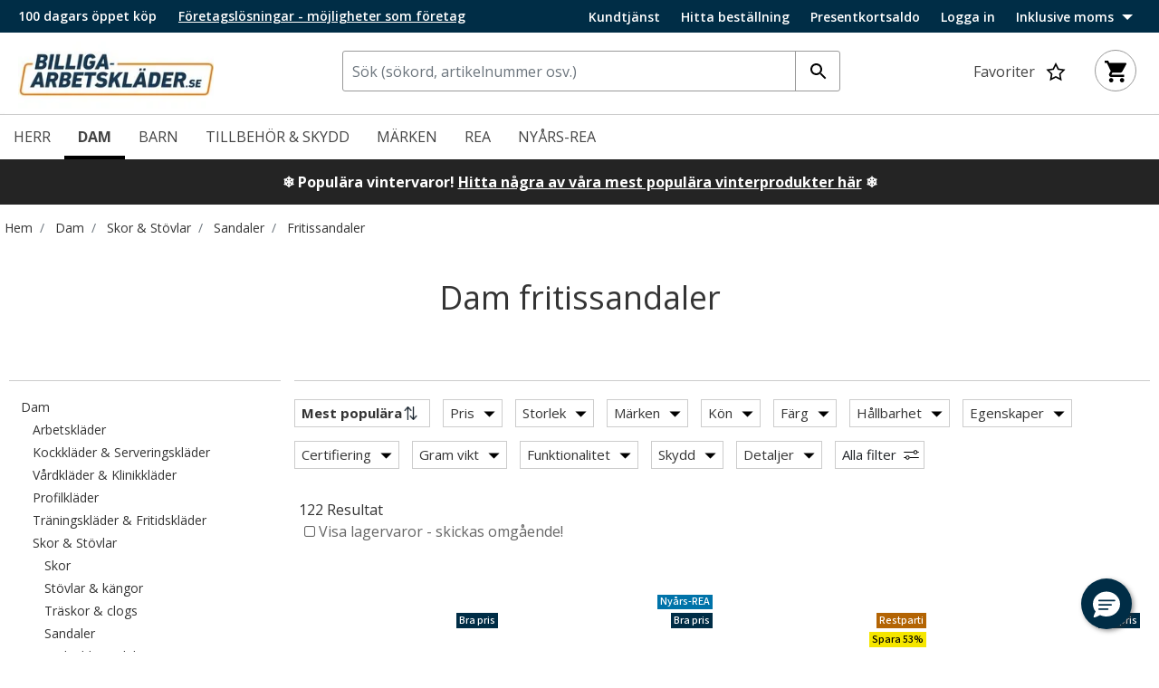

--- FILE ---
content_type: text/html;charset=UTF-8
request_url: https://billiga-arbetsklader.se/on/demandware.store/Sites-DKMW_SE-Site/sv_SE/TileSwatch-Show?pid=124752&swatches=true&ratings=true&hover=true
body_size: 566
content:
<div class="product" data-pid="124752">
    <div class="color-swatches color-swatches-124752" data-show="true">
        
            <div class="swatches">
            
                
                    <div data-href="/on/demandware.store/Sites-DKMW_SE-Site/sv_SE/Tile-Show?pid=124752&amp;color=124752&amp;ratings=true&amp;swatches=true&amp;hover=true" data-splash-url="/on/demandware.store/Sites-DKMW_SE-Site/sv_SE/Product-Splash?pid=undefined" class="selected-color">
                        <span>
                            <img loading='lazy' class="swatch swatch-circle"
                                    data-index="0.0"
                                    style="background-image: url(https://cdn.billig-arbejdstoj.dk/media/h53nbvxv/8239139/124752_10.jpg?width=40&amp;height=40&amp;bgcolor=ffffff&amp;quality=75)"
                                    src="https://cdn.billig-arbejdstoj.dk/media/h53nbvxv/8239139/124752_10.jpg?width=40&amp;height=40&amp;bgcolor=ffffff&amp;format=webp&amp;quality=75"
                                    alt="Birkenstock Arizona Regular Fit sandaler, Svart, Svart, swatch"/>
                        </span>
                    </div>
                    
                        
                    
                
            
                
                    <div data-href="/on/demandware.store/Sites-DKMW_SE-Site/sv_SE/Tile-Show?pid=124744&amp;color=124752&amp;ratings=true&amp;swatches=true&amp;hover=true" data-splash-url="/on/demandware.store/Sites-DKMW_SE-Site/sv_SE/Product-Splash?pid=undefined" class="">
                        <span>
                            <img loading='lazy' class="swatch swatch-circle"
                                    data-index="1.0"
                                    style="background-image: url(https://cdn.billig-arbejdstoj.dk/media/xuqnmfkm/5952469/124744-1010_10.jpg?width=40&amp;height=40&amp;bgcolor=ffffff&amp;quality=75)"
                                    src="https://cdn.billig-arbejdstoj.dk/media/xuqnmfkm/5952469/124744-1010_10.jpg?width=40&amp;height=40&amp;bgcolor=ffffff&amp;format=webp&amp;quality=75"
                                    alt="Birkenstock Arizona Regular Fit sandaler, Vit, Vit, swatch"/>
                        </span>
                    </div>
                    
                
            
            </div>
        
    </div>
    <div class="size-swatches swatch-sizes-124752">
        
            
                
                    <a href="/Birkenstock-Arizona-Regular-Fit-sandaler-Svart/124752_35.html" class="size-value ">35</a>
                
            
                
                    <a href="/Birkenstock-Arizona-Regular-Fit-sandaler-Svart/124752_36.html" class="size-value ">36</a>
                
            
                
                    <a href="/Birkenstock-Arizona-Regular-Fit-sandaler-Svart/124752_37.html" class="size-value ">37</a>
                
            
                
                    <a href="/Birkenstock-Arizona-Regular-Fit-sandaler-Svart/124752_38.html" class="size-value ">38</a>
                
            
                
                    <a href="/Birkenstock-Arizona-Regular-Fit-sandaler-Svart/124752_39.html" class="size-value ">39</a>
                
            
                
                    <a href="/Birkenstock-Arizona-Regular-Fit-sandaler-Svart/124752.html">
                        Se alla storlekar
                    </a>
                    
        
    </div>

</div>

--- FILE ---
content_type: text/html;charset=UTF-8
request_url: https://billiga-arbetsklader.se/on/demandware.store/Sites-DKMW_SE-Site/sv_SE/Search-Refinebar?cgid=1088&firstload=true&showTax=true&taxRate=0.25
body_size: 10564
content:
<div class="filter-header">
    <div class="header-bar d-lg-none clearfix">
        <div class="pull-left d-lg-none result-count">
            
            Anpassa urval
        </div>
        <button class="pull-right close">
            
            <span aria-hidden="true">×</span>
        </button>
    </div>
</div>

<div>

    
    
    

    <input type="hidden" id="sliderRefinementsIds" value="handskelaengde, daempningsvaerdi, atpvvalue, elim1, weight, lystransmission, fodtojskaftehoejde, vaegtfodtoej, leglength, waistwidth, chestwidth">
    
    

    <div class="refinements" data-refinements="">
        
        
        
        
    <select name="sort-order" class="custom-select" aria-label="Sortera efter">
        
            <option class="most-popular" value="https://billiga-arbetsklader.se/on/demandware.store/Sites-DKMW_SE-Site/sv_SE/Search-ShowAjax?cgid=1088&amp;srule=most-popular" data-orig-url="https://billiga-arbetsklader.se/dam/skor-stovlar/sandaler/fritissandaler?srule=most-popular"
                data-id="most-popular"
                selected
            >
                Mest popul&auml;ra
            </option>
        
            <option class="price-low-to-high" value="https://billiga-arbetsklader.se/on/demandware.store/Sites-DKMW_SE-Site/sv_SE/Search-ShowAjax?cgid=1088&amp;srule=price-low-to-high" data-orig-url="https://billiga-arbetsklader.se/dam/skor-stovlar/sandaler/fritissandaler?srule=price-low-to-high"
                data-id="price-low-to-high"
                
            >
                Pris - stigande
            </option>
        
            <option class="price-high-to-low" value="https://billiga-arbetsklader.se/on/demandware.store/Sites-DKMW_SE-Site/sv_SE/Search-ShowAjax?cgid=1088&amp;srule=price-high-to-low" data-orig-url="https://billiga-arbetsklader.se/dam/skor-stovlar/sandaler/fritissandaler?srule=price-high-to-low"
                data-id="price-high-to-low"
                
            >
                Pris - fallande
            </option>
        
            <option class="product-name-ascending" value="https://billiga-arbetsklader.se/on/demandware.store/Sites-DKMW_SE-Site/sv_SE/Search-ShowAjax?cgid=1088&amp;srule=product-name-ascending" data-orig-url="https://billiga-arbetsklader.se/dam/skor-stovlar/sandaler/fritissandaler?srule=product-name-ascending"
                data-id="product-name-ascending"
                
            >
                Alfabetisk
            </option>
        
            <option class="news" value="https://billiga-arbetsklader.se/on/demandware.store/Sites-DKMW_SE-Site/sv_SE/Search-ShowAjax?cgid=1088&amp;srule=news" data-orig-url="https://billiga-arbetsklader.se/dam/skor-stovlar/sandaler/fritissandaler?srule=news"
                data-id="news"
                
            >
                Nyaste
            </option>
        
    </select>


        
            
                
                
                
                <div class=" card collapsible-xl active refinement refinement-pris " >
                    <div class="card-header col-md-12">
                        <button class="title btn text-left btn-block"
                        aria-controls="refinement-pris"
                        aria-expanded="true">
                            <span>Pris</span>
                            
                        </button>

                        
                        <h4 aria-label="Pris" class="d-none">Pris</h4>

                        
                        
                    </div>
                    <div class="card-body content value">
                        <div class="row flex-lg-nowrap">
                            
                            
                                
                                    
                                        
                                        
                                        
                                        
                                        <div class="content-inner col-12 col-lg refinement-pris collapsible-xl" id="refinement-pris">
                                            <h4 class="hidden-md-down">Pris</h4>
                                                <div class="card-header">
                                                    <button type="button" class="title btn text-left btn-block d-lg-none"
                                                        aria-controls="refinement-pris"
                                                        aria-expanded="false">
                                                        Pris
                                                    </button>
                                                </div>
                                                <div class="content value">
                                            
                                            
                                            
                                            

                                            

                                            
                                            

                                            
                                            
                                                <ul class="values content">
    
    
    
    
    
        <li class="col-12">
            <div hidden class="slider-range" data-id="price" 
                data-backendmin="149.0" data-backendmax="2986.0"
                data-cleanfilterurl="/on/demandware.store/Sites-DKMW_SE-Site/sv_SE/Search-ShowAjax?cgid=1088&amp;pmin=149%2e00&amp;pmax=2%2c985%2e01" data-href-orig="/dam/skor-stovlar/sandaler/fritissandaler?pmin=149.00&amp;pmax=2%2C985.01" data-filter-definition="price"></div>
            <div id="slider-range-price" data-backendmin="149.0" data-numberformat="1.00"
                data-backendmax="2986.0" data-cleanfilterurl="/on/demandware.store/Sites-DKMW_SE-Site/sv_SE/Search-ShowAjax?cgid=1088&amp;pmin=149%2e00&amp;pmax=2%2c985%2e01"
                data-id="price" data-href-orig="/dam/skor-stovlar/sandaler/fritissandaler?pmin=149.00&amp;pmax=2%2C985.01" data-filter-definition="price"></div>
            <div class="price-input-container">
                <span class="price-input">
                    <span class="size-calibration min-amount-price">
                        149.00
                    </span>
                    <input hidden maxlength="5" class="price-field"
                        value="149.0"
                        type="text" id="min_amount-price" disabled />
                    <span class="price-unit">kr.</span>
                </span>
                
                <span class="price-input">
                    <span class="size-calibration max-amount-price">
                        2,986.00
                    </span>
                    <input hidden maxlength="5" class="price-field"
                        value="2986.0"
                        type="text" id="max_amount-price" disabled />
                    <span class="price-unit">kr.</span>
                </span>
            </div>
        </li>
    
</ul>
                                            

                                                </div>
                                        </div>
                                    
                                        
                                        
                                        
                                        
                                        <div class="content-inner col-12 col-lg refinement-priskategorifilter_vaerdi collapsible-xl" id="refinement-priskategorifilter_vaerdi">
                                            <h4 class="hidden-md-down">Priskategori</h4>
                                                <div class="card-header">
                                                    <button type="button" class="title btn text-left btn-block d-lg-none"
                                                        aria-controls="refinement-priskategori"
                                                        aria-expanded="false">
                                                        Priskategori
                                                    </button>
                                                </div>
                                                <div class="content value">
                                            
                                            
                                            
                                            

                                            

                                            
                                            
                                                <ul class="values content  ">
  
    
              
            
                <li class="col-12 ">
    <button data-href="/on/demandware.store/Sites-DKMW_SE-Site/sv_SE/Search-ShowAjax?cgid=1088&amp;prefn1=priskategorifilter_vaerdi&amp;prefv1=Standard" data-href-orig="/dam/skor-stovlar/sandaler/fritissandaler?prefn1=priskategorifilter_vaerdi&amp;prefv1=Standard" data-filter-definition="priskategorifilter_vaerdi" data-and-filter="false"  data-and-filter-value="Standard" class="" >
        
        
            <i class="fa fa-square-o"></i>
        

        <div class="search-key d-none">Standard</div>
        
        
        <span class="" aria-hidden="true">
            Standard
        </span>
        
        <span class="sr-only selected-assistive-text">
            
            Filtrera efter Priskategori: Standard
        </span>

        <span class="refinement-count">(59)</span>  
    </button>
</li>

            
              
            
                <li class="col-12 ">
    <button data-href="/on/demandware.store/Sites-DKMW_SE-Site/sv_SE/Search-ShowAjax?cgid=1088&amp;prefn1=priskategorifilter_vaerdi&amp;prefv1=Restparti" data-href-orig="/dam/skor-stovlar/sandaler/fritissandaler?prefn1=priskategorifilter_vaerdi&amp;prefv1=Restparti" data-filter-definition="priskategorifilter_vaerdi" data-and-filter="false"  data-and-filter-value="Restparti" class="" >
        
        
            <i class="fa fa-square-o"></i>
        

        <div class="search-key d-none">Restparti</div>
        
        
        <span class="" aria-hidden="true">
            Restparti
        </span>
        
        <span class="sr-only selected-assistive-text">
            
            Filtrera efter Priskategori: Restparti
        </span>

        <span class="refinement-count">(58)</span>  
    </button>
</li>

            
              
            
                <li class="col-12 ">
    <button data-href="/on/demandware.store/Sites-DKMW_SE-Site/sv_SE/Search-ShowAjax?cgid=1088&amp;prefn1=priskategorifilter_vaerdi&amp;prefv1=Bra%20pris" data-href-orig="/dam/skor-stovlar/sandaler/fritissandaler?prefn1=priskategorifilter_vaerdi&amp;prefv1=Bra%20pris" data-filter-definition="priskategorifilter_vaerdi" data-and-filter="false"  data-and-filter-value="Bra pris" class="" >
        
        
            <i class="fa fa-square-o"></i>
        

        <div class="search-key d-none">Bra pris</div>
        
        
        <span class="" aria-hidden="true">
            Bra pris
        </span>
        
        <span class="sr-only selected-assistive-text">
            
            Filtrera efter Priskategori: Bra pris
        </span>

        <span class="refinement-count">(5)</span>  
    </button>
</li>

            
        
    
    
</ul>

                                            

                                            
                                            

                                                </div>
                                        </div>
                                    
                                
                            
                        </div>
                        <div class="refinement-btn-wrapper">
                            <a class="refinement-reset-btn reset-filter-btn"  data-href=""  data-href-orig="">&Aring;terst&auml;ll</a>
                            <a class="refinement-close-btn">St&auml;ng</a>
                        </div>
                    </div>
                </div>
            
        
            
                
                    
                        <div class="d-lg-none">  
                            <div class="card collapsible-sm refinement refinement-in-stock">
    <div class="card-header col-md-12">
        <button class="title btn text-left btn-block d-lg-none"
        aria-controls="refinement-in-stock"
        aria-expanded="false"
        >
            <span>Visa lagervaror - skickas omg&aring;ende!</span>
        </button>
        
    </div>
    <div class="card-body content value" id="refinement-in-stock">
        <ul class="values">
            <li class="col-12">
                <button data-href="/on/demandware.store/Sites-DKMW_SE-Site/sv_SE/Search-ShowAjax?cgid=1088&amp;prefn1=productvariantsinstock&amp;prefv1=true" data-href-orig="/dam/skor-stovlar/sandaler/fritissandaler?prefn1=productvariantsinstock&amp;prefv1=true" class="orderable-products-refinement" >
                    
                     
                        <i class="fa fa-square-o"></i>
                     
                    
                    
                    
                    <span aria-hidden="true">
                        Visa lagervaror - skickas omg&aring;ende!
                    </span>
                    
                    

                </button>
                
                
            </li>
        </ul>
    </div>
</div>
                        </div>
                    
                
            
        
            
                
                
                
                <div class=" card collapsible-xl active refinement refinement-storlek " >
                    <div class="card-header col-md-12">
                        <button class="title btn text-left btn-block"
                        aria-controls="refinement-storlek"
                        aria-expanded="true">
                            <span>Storlek</span>
                            
                        </button>

                        
                        <h4 aria-label="Storlek" class="d-none">Storlek</h4>

                        
                        
                    </div>
                    <div class="card-body content value">
                        <div class="row flex-lg-nowrap">
                            
                            
                                
                                    
                                        
                                        
                                        
                                        
                                        
                                        <div class="content-inner col-12 col-lg refinement-storlek collapsible-xl" id="refinement-sizegroup">
                                           <h4 class="hidden-md-down">Storlek</h4>
                                                <div class="card-header">
                                                    <button type="button" class="title btn text-left btn-block d-lg-none"
                                                        aria-controls="refinement-storlek"
                                                        aria-expanded="false">
                                                        Storlek
                                                    </button>
                                                </div>
                                                <div class="content value">
                                            
                                                <div class="input-group md-form form-sm form-2 pl-0 d-none d-flex"
                                                id="sizegroup-search"
                                                data-refinement="sizegroup">
                                                    <div class="input-group-prepend">
                                                        <span class="input-group-text red lighten-3" id="basic-search-text-storlek">
                                                            <img loading="lazy" src="/on/demandware.static/Sites-DKMW_SE-Site/-/default/dw7a691612/images/icon_search_black.svg" alt="search-icon" />
                                                        </span>
                                                    </div>
                                                    <input class="form-control my-0 red-border" type="text" placeholder="S&ouml;k" aria-label="S&ouml;k" id="sizegroup-keyword">
                                                </div>
                                            
                                            
                                            
                                                <ul class="values content show-less ">
  
    
        
            <li class="refinement-value-group">
                Skostorlek
            </li>
            
                
                    <li class="col-12 ">
    <button data-href="/on/demandware.store/Sites-DKMW_SE-Site/sv_SE/Search-ShowAjax?cgid=1088&amp;prefn1=sizegroup&amp;prefv1=35%c2%a7Skostorlek" data-href-orig="/dam/skor-stovlar/sandaler/fritissandaler?prefn1=sizegroup&amp;prefv1=35%C2%A7Skostorlek" data-filter-definition="sizegroup" data-and-filter="false"  data-and-filter-value="35" class="" >
        
        
            <i class="fa fa-square-o"></i>
        

        <div class="search-key d-none">35</div>
        
        
        <span class="" aria-hidden="true">
            35
        </span>
        
        <span class="sr-only selected-assistive-text">
            
            Filtrera efter Storlek: 35
        </span>

        <span class="refinement-count">(17)</span>  
    </button>
</li>

                
            
                
                    <li class="col-12 ">
    <button data-href="/on/demandware.store/Sites-DKMW_SE-Site/sv_SE/Search-ShowAjax?cgid=1088&amp;prefn1=sizegroup&amp;prefv1=36%c2%a7Skostorlek" data-href-orig="/dam/skor-stovlar/sandaler/fritissandaler?prefn1=sizegroup&amp;prefv1=36%C2%A7Skostorlek" data-filter-definition="sizegroup" data-and-filter="false"  data-and-filter-value="36" class="" >
        
        
            <i class="fa fa-square-o"></i>
        

        <div class="search-key d-none">36</div>
        
        
        <span class="" aria-hidden="true">
            36
        </span>
        
        <span class="sr-only selected-assistive-text">
            
            Filtrera efter Storlek: 36
        </span>

        <span class="refinement-count">(72)</span>  
    </button>
</li>

                
            
                
                    <li class="col-12 ">
    <button data-href="/on/demandware.store/Sites-DKMW_SE-Site/sv_SE/Search-ShowAjax?cgid=1088&amp;prefn1=sizegroup&amp;prefv1=37%c2%a7Skostorlek" data-href-orig="/dam/skor-stovlar/sandaler/fritissandaler?prefn1=sizegroup&amp;prefv1=37%C2%A7Skostorlek" data-filter-definition="sizegroup" data-and-filter="false"  data-and-filter-value="37" class="" >
        
        
            <i class="fa fa-square-o"></i>
        

        <div class="search-key d-none">37</div>
        
        
        <span class="" aria-hidden="true">
            37
        </span>
        
        <span class="sr-only selected-assistive-text">
            
            Filtrera efter Storlek: 37
        </span>

        <span class="refinement-count">(90)</span>  
    </button>
</li>

                
            
                
                    <li class="col-12 ">
    <button data-href="/on/demandware.store/Sites-DKMW_SE-Site/sv_SE/Search-ShowAjax?cgid=1088&amp;prefn1=sizegroup&amp;prefv1=38%c2%a7Skostorlek" data-href-orig="/dam/skor-stovlar/sandaler/fritissandaler?prefn1=sizegroup&amp;prefv1=38%C2%A7Skostorlek" data-filter-definition="sizegroup" data-and-filter="false"  data-and-filter-value="38" class="" >
        
        
            <i class="fa fa-square-o"></i>
        

        <div class="search-key d-none">38</div>
        
        
        <span class="" aria-hidden="true">
            38
        </span>
        
        <span class="sr-only selected-assistive-text">
            
            Filtrera efter Storlek: 38
        </span>

        <span class="refinement-count">(79)</span>  
    </button>
</li>

                
            
                
                    <li class="col-12 ">
    <button data-href="/on/demandware.store/Sites-DKMW_SE-Site/sv_SE/Search-ShowAjax?cgid=1088&amp;prefn1=sizegroup&amp;prefv1=39%c2%a7Skostorlek" data-href-orig="/dam/skor-stovlar/sandaler/fritissandaler?prefn1=sizegroup&amp;prefv1=39%C2%A7Skostorlek" data-filter-definition="sizegroup" data-and-filter="false"  data-and-filter-value="39" class="" >
        
        
            <i class="fa fa-square-o"></i>
        

        <div class="search-key d-none">39</div>
        
        
        <span class="" aria-hidden="true">
            39
        </span>
        
        <span class="sr-only selected-assistive-text">
            
            Filtrera efter Storlek: 39
        </span>

        <span class="refinement-count">(82)</span>  
    </button>
</li>

                
            
                
                    <li class="col-12 ">
    <button data-href="/on/demandware.store/Sites-DKMW_SE-Site/sv_SE/Search-ShowAjax?cgid=1088&amp;prefn1=sizegroup&amp;prefv1=40%c2%a7Skostorlek" data-href-orig="/dam/skor-stovlar/sandaler/fritissandaler?prefn1=sizegroup&amp;prefv1=40%C2%A7Skostorlek" data-filter-definition="sizegroup" data-and-filter="false"  data-and-filter-value="40" class="" >
        
        
            <i class="fa fa-square-o"></i>
        

        <div class="search-key d-none">40</div>
        
        
        <span class="" aria-hidden="true">
            40
        </span>
        
        <span class="sr-only selected-assistive-text">
            
            Filtrera efter Storlek: 40
        </span>

        <span class="refinement-count">(85)</span>  
    </button>
</li>

                
            
                
                    <li class="col-12 ">
    <button data-href="/on/demandware.store/Sites-DKMW_SE-Site/sv_SE/Search-ShowAjax?cgid=1088&amp;prefn1=sizegroup&amp;prefv1=41%c2%a7Skostorlek" data-href-orig="/dam/skor-stovlar/sandaler/fritissandaler?prefn1=sizegroup&amp;prefv1=41%C2%A7Skostorlek" data-filter-definition="sizegroup" data-and-filter="false"  data-and-filter-value="41" class="" >
        
        
            <i class="fa fa-square-o"></i>
        

        <div class="search-key d-none">41</div>
        
        
        <span class="" aria-hidden="true">
            41
        </span>
        
        <span class="sr-only selected-assistive-text">
            
            Filtrera efter Storlek: 41
        </span>

        <span class="refinement-count">(87)</span>  
    </button>
</li>

                
            
                
                    <li class="col-12 ">
    <button data-href="/on/demandware.store/Sites-DKMW_SE-Site/sv_SE/Search-ShowAjax?cgid=1088&amp;prefn1=sizegroup&amp;prefv1=42%c2%a7Skostorlek" data-href-orig="/dam/skor-stovlar/sandaler/fritissandaler?prefn1=sizegroup&amp;prefv1=42%C2%A7Skostorlek" data-filter-definition="sizegroup" data-and-filter="false"  data-and-filter-value="42" class="" >
        
        
            <i class="fa fa-square-o"></i>
        

        <div class="search-key d-none">42</div>
        
        
        <span class="" aria-hidden="true">
            42
        </span>
        
        <span class="sr-only selected-assistive-text">
            
            Filtrera efter Storlek: 42
        </span>

        <span class="refinement-count">(79)</span>  
    </button>
</li>

                
            
                
                    <li class="col-12 ">
    <button data-href="/on/demandware.store/Sites-DKMW_SE-Site/sv_SE/Search-ShowAjax?cgid=1088&amp;prefn1=sizegroup&amp;prefv1=43%c2%a7Skostorlek" data-href-orig="/dam/skor-stovlar/sandaler/fritissandaler?prefn1=sizegroup&amp;prefv1=43%C2%A7Skostorlek" data-filter-definition="sizegroup" data-and-filter="false"  data-and-filter-value="43" class="" >
        
        
            <i class="fa fa-square-o"></i>
        

        <div class="search-key d-none">43</div>
        
        
        <span class="" aria-hidden="true">
            43
        </span>
        
        <span class="sr-only selected-assistive-text">
            
            Filtrera efter Storlek: 43
        </span>

        <span class="refinement-count">(34)</span>  
    </button>
</li>

                
            
                
                    <li class="col-12 ">
    <button data-href="/on/demandware.store/Sites-DKMW_SE-Site/sv_SE/Search-ShowAjax?cgid=1088&amp;prefn1=sizegroup&amp;prefv1=44%c2%a7Skostorlek" data-href-orig="/dam/skor-stovlar/sandaler/fritissandaler?prefn1=sizegroup&amp;prefv1=44%C2%A7Skostorlek" data-filter-definition="sizegroup" data-and-filter="false"  data-and-filter-value="44" class="" >
        
        
            <i class="fa fa-square-o"></i>
        

        <div class="search-key d-none">44</div>
        
        
        <span class="" aria-hidden="true">
            44
        </span>
        
        <span class="sr-only selected-assistive-text">
            
            Filtrera efter Storlek: 44
        </span>

        <span class="refinement-count">(27)</span>  
    </button>
</li>

                
            
                
                    <li class="col-12 ">
    <button data-href="/on/demandware.store/Sites-DKMW_SE-Site/sv_SE/Search-ShowAjax?cgid=1088&amp;prefn1=sizegroup&amp;prefv1=45%c2%a7Skostorlek" data-href-orig="/dam/skor-stovlar/sandaler/fritissandaler?prefn1=sizegroup&amp;prefv1=45%C2%A7Skostorlek" data-filter-definition="sizegroup" data-and-filter="false"  data-and-filter-value="45" class="" >
        
        
            <i class="fa fa-square-o"></i>
        

        <div class="search-key d-none">45</div>
        
        
        <span class="" aria-hidden="true">
            45
        </span>
        
        <span class="sr-only selected-assistive-text">
            
            Filtrera efter Storlek: 45
        </span>

        <span class="refinement-count">(28)</span>  
    </button>
</li>

                
            
                
                    <li class="col-12 ">
    <button data-href="/on/demandware.store/Sites-DKMW_SE-Site/sv_SE/Search-ShowAjax?cgid=1088&amp;prefn1=sizegroup&amp;prefv1=46%c2%a7Skostorlek" data-href-orig="/dam/skor-stovlar/sandaler/fritissandaler?prefn1=sizegroup&amp;prefv1=46%C2%A7Skostorlek" data-filter-definition="sizegroup" data-and-filter="false"  data-and-filter-value="46" class="" >
        
        
            <i class="fa fa-square-o"></i>
        

        <div class="search-key d-none">46</div>
        
        
        <span class="" aria-hidden="true">
            46
        </span>
        
        <span class="sr-only selected-assistive-text">
            
            Filtrera efter Storlek: 46
        </span>

        <span class="refinement-count">(29)</span>  
    </button>
</li>

                
            
                
                    <li class="col-12 ">
    <button data-href="/on/demandware.store/Sites-DKMW_SE-Site/sv_SE/Search-ShowAjax?cgid=1088&amp;prefn1=sizegroup&amp;prefv1=47%c2%a7Skostorlek" data-href-orig="/dam/skor-stovlar/sandaler/fritissandaler?prefn1=sizegroup&amp;prefv1=47%C2%A7Skostorlek" data-filter-definition="sizegroup" data-and-filter="false"  data-and-filter-value="47" class="" >
        
        
            <i class="fa fa-square-o"></i>
        

        <div class="search-key d-none">47</div>
        
        
        <span class="" aria-hidden="true">
            47
        </span>
        
        <span class="sr-only selected-assistive-text">
            
            Filtrera efter Storlek: 47
        </span>

        <span class="refinement-count">(21)</span>  
    </button>
</li>

                
            
                
                    <li class="col-12 ">
    <button data-href="/on/demandware.store/Sites-DKMW_SE-Site/sv_SE/Search-ShowAjax?cgid=1088&amp;prefn1=sizegroup&amp;prefv1=48%c2%a7Skostorlek" data-href-orig="/dam/skor-stovlar/sandaler/fritissandaler?prefn1=sizegroup&amp;prefv1=48%C2%A7Skostorlek" data-filter-definition="sizegroup" data-and-filter="false"  data-and-filter-value="48" class="" >
        
        
            <i class="fa fa-square-o"></i>
        

        <div class="search-key d-none">48</div>
        
        
        <span class="" aria-hidden="true">
            48
        </span>
        
        <span class="sr-only selected-assistive-text">
            
            Filtrera efter Storlek: 48
        </span>

        <span class="refinement-count">(12)</span>  
    </button>
</li>

                
            
        
    
    
</ul>

    <div class="show-all-toggle">
        <span class="show-more-txt">Visa allt</span>
        <span class="show-less-txt">Visa mindre</span>
    </div>

                                            

                                            </div>
                                        </div>
                                    
                                        
                                        
                                        
                                        
                                        
                                        <div class="content-inner col-12 col-lg refinement-storlek collapsible-xl" id="refinement-size">
                                           <h4 class="hidden-md-down">Producentstorlek</h4>
                                                <div class="card-header">
                                                    <button type="button" class="title btn text-left btn-block d-lg-none"
                                                        aria-controls="refinement-producentstorlek"
                                                        aria-expanded="false">
                                                        Producentstorlek
                                                    </button>
                                                </div>
                                                <div class="content value">
                                            
                                                <div class="input-group md-form form-sm form-2 pl-0 d-none d-flex"
                                                id="size-search"
                                                data-refinement="size">
                                                    <div class="input-group-prepend">
                                                        <span class="input-group-text red lighten-3" id="basic-search-text-producentstorlek">
                                                            <img loading="lazy" src="/on/demandware.static/Sites-DKMW_SE-Site/-/default/dw7a691612/images/icon_search_black.svg" alt="search-icon" />
                                                        </span>
                                                    </div>
                                                    <input class="form-control my-0 red-border" type="text" placeholder="S&ouml;k" aria-label="S&ouml;k" id="size-keyword">
                                                </div>
                                            
                                            
                                            
                                                <ul class="values content show-less ">
  
    
              
            
                <li class="col-12 ">
    <button data-href="/on/demandware.store/Sites-DKMW_SE-Site/sv_SE/Search-ShowAjax?cgid=1088&amp;prefn1=size&amp;prefv1=37" data-href-orig="/dam/skor-stovlar/sandaler/fritissandaler?prefn1=size&amp;prefv1=37" data-filter-definition="size" class=""
        
    >
        
            <i class="fa fa-square-o"></i>
        

        <div class="search-key d-none">37</div>

        <span aria-hidden="true" class="null">
            37
        </span>

        <span class="sr-only selected-assistive-text">
            
            Filtrera efter Producentstorlek: 37
        </span>

        <span class="refinement-count">(82)</span>  
    </button>
</li>
            
              
            
                <li class="col-12 ">
    <button data-href="/on/demandware.store/Sites-DKMW_SE-Site/sv_SE/Search-ShowAjax?cgid=1088&amp;prefn1=size&amp;prefv1=41" data-href-orig="/dam/skor-stovlar/sandaler/fritissandaler?prefn1=size&amp;prefv1=41" data-filter-definition="size" class=""
        
    >
        
            <i class="fa fa-square-o"></i>
        

        <div class="search-key d-none">41</div>

        <span aria-hidden="true" class="null">
            41
        </span>

        <span class="sr-only selected-assistive-text">
            
            Filtrera efter Producentstorlek: 41
        </span>

        <span class="refinement-count">(79)</span>  
    </button>
</li>
            
              
            
                <li class="col-12 ">
    <button data-href="/on/demandware.store/Sites-DKMW_SE-Site/sv_SE/Search-ShowAjax?cgid=1088&amp;prefn1=size&amp;prefv1=40" data-href-orig="/dam/skor-stovlar/sandaler/fritissandaler?prefn1=size&amp;prefv1=40" data-filter-definition="size" class=""
        
    >
        
            <i class="fa fa-square-o"></i>
        

        <div class="search-key d-none">40</div>

        <span aria-hidden="true" class="null">
            40
        </span>

        <span class="sr-only selected-assistive-text">
            
            Filtrera efter Producentstorlek: 40
        </span>

        <span class="refinement-count">(77)</span>  
    </button>
</li>
            
              
            
                <li class="col-12 ">
    <button data-href="/on/demandware.store/Sites-DKMW_SE-Site/sv_SE/Search-ShowAjax?cgid=1088&amp;prefn1=size&amp;prefv1=36" data-href-orig="/dam/skor-stovlar/sandaler/fritissandaler?prefn1=size&amp;prefv1=36" data-filter-definition="size" class=""
        
    >
        
            <i class="fa fa-square-o"></i>
        

        <div class="search-key d-none">36</div>

        <span aria-hidden="true" class="null">
            36
        </span>

        <span class="sr-only selected-assistive-text">
            
            Filtrera efter Producentstorlek: 36
        </span>

        <span class="refinement-count">(74)</span>  
    </button>
</li>
            
              
            
                <li class="col-12 ">
    <button data-href="/on/demandware.store/Sites-DKMW_SE-Site/sv_SE/Search-ShowAjax?cgid=1088&amp;prefn1=size&amp;prefv1=39" data-href-orig="/dam/skor-stovlar/sandaler/fritissandaler?prefn1=size&amp;prefv1=39" data-filter-definition="size" class=""
        
    >
        
            <i class="fa fa-square-o"></i>
        

        <div class="search-key d-none">39</div>

        <span aria-hidden="true" class="null">
            39
        </span>

        <span class="sr-only selected-assistive-text">
            
            Filtrera efter Producentstorlek: 39
        </span>

        <span class="refinement-count">(74)</span>  
    </button>
</li>
            
              
            
                <li class="col-12 ">
    <button data-href="/on/demandware.store/Sites-DKMW_SE-Site/sv_SE/Search-ShowAjax?cgid=1088&amp;prefn1=size&amp;prefv1=38" data-href-orig="/dam/skor-stovlar/sandaler/fritissandaler?prefn1=size&amp;prefv1=38" data-filter-definition="size" class=""
        
    >
        
            <i class="fa fa-square-o"></i>
        

        <div class="search-key d-none">38</div>

        <span aria-hidden="true" class="null">
            38
        </span>

        <span class="sr-only selected-assistive-text">
            
            Filtrera efter Producentstorlek: 38
        </span>

        <span class="refinement-count">(71)</span>  
    </button>
</li>
            
              
            
                <li class="col-12 ">
    <button data-href="/on/demandware.store/Sites-DKMW_SE-Site/sv_SE/Search-ShowAjax?cgid=1088&amp;prefn1=size&amp;prefv1=42" data-href-orig="/dam/skor-stovlar/sandaler/fritissandaler?prefn1=size&amp;prefv1=42" data-filter-definition="size" class=""
        
    >
        
            <i class="fa fa-square-o"></i>
        

        <div class="search-key d-none">42</div>

        <span aria-hidden="true" class="null">
            42
        </span>

        <span class="sr-only selected-assistive-text">
            
            Filtrera efter Producentstorlek: 42
        </span>

        <span class="refinement-count">(70)</span>  
    </button>
</li>
            
              
            
                <li class="col-12 ">
    <button data-href="/on/demandware.store/Sites-DKMW_SE-Site/sv_SE/Search-ShowAjax?cgid=1088&amp;prefn1=size&amp;prefv1=43" data-href-orig="/dam/skor-stovlar/sandaler/fritissandaler?prefn1=size&amp;prefv1=43" data-filter-definition="size" class=""
        
    >
        
            <i class="fa fa-square-o"></i>
        

        <div class="search-key d-none">43</div>

        <span aria-hidden="true" class="null">
            43
        </span>

        <span class="sr-only selected-assistive-text">
            
            Filtrera efter Producentstorlek: 43
        </span>

        <span class="refinement-count">(27)</span>  
    </button>
</li>
            
              
            
                <li class="col-12 ">
    <button data-href="/on/demandware.store/Sites-DKMW_SE-Site/sv_SE/Search-ShowAjax?cgid=1088&amp;prefn1=size&amp;prefv1=46" data-href-orig="/dam/skor-stovlar/sandaler/fritissandaler?prefn1=size&amp;prefv1=46" data-filter-definition="size" class=""
        
    >
        
            <i class="fa fa-square-o"></i>
        

        <div class="search-key d-none">46</div>

        <span aria-hidden="true" class="null">
            46
        </span>

        <span class="sr-only selected-assistive-text">
            
            Filtrera efter Producentstorlek: 46
        </span>

        <span class="refinement-count">(22)</span>  
    </button>
</li>
            
              
            
                <li class="col-12 ">
    <button data-href="/on/demandware.store/Sites-DKMW_SE-Site/sv_SE/Search-ShowAjax?cgid=1088&amp;prefn1=size&amp;prefv1=45" data-href-orig="/dam/skor-stovlar/sandaler/fritissandaler?prefn1=size&amp;prefv1=45" data-filter-definition="size" class=""
        
    >
        
            <i class="fa fa-square-o"></i>
        

        <div class="search-key d-none">45</div>

        <span aria-hidden="true" class="null">
            45
        </span>

        <span class="sr-only selected-assistive-text">
            
            Filtrera efter Producentstorlek: 45
        </span>

        <span class="refinement-count">(21)</span>  
    </button>
</li>
            
              
            
                <li class="col-12 ">
    <button data-href="/on/demandware.store/Sites-DKMW_SE-Site/sv_SE/Search-ShowAjax?cgid=1088&amp;prefn1=size&amp;prefv1=44" data-href-orig="/dam/skor-stovlar/sandaler/fritissandaler?prefn1=size&amp;prefv1=44" data-filter-definition="size" class=""
        
    >
        
            <i class="fa fa-square-o"></i>
        

        <div class="search-key d-none">44</div>

        <span aria-hidden="true" class="null">
            44
        </span>

        <span class="sr-only selected-assistive-text">
            
            Filtrera efter Producentstorlek: 44
        </span>

        <span class="refinement-count">(20)</span>  
    </button>
</li>
            
              
            
                <li class="col-12 ">
    <button data-href="/on/demandware.store/Sites-DKMW_SE-Site/sv_SE/Search-ShowAjax?cgid=1088&amp;prefn1=size&amp;prefv1=35" data-href-orig="/dam/skor-stovlar/sandaler/fritissandaler?prefn1=size&amp;prefv1=35" data-filter-definition="size" class=""
        
    >
        
            <i class="fa fa-square-o"></i>
        

        <div class="search-key d-none">35</div>

        <span aria-hidden="true" class="null">
            35
        </span>

        <span class="sr-only selected-assistive-text">
            
            Filtrera efter Producentstorlek: 35
        </span>

        <span class="refinement-count">(16)</span>  
    </button>
</li>
            
              
            
                <li class="col-12 ">
    <button data-href="/on/demandware.store/Sites-DKMW_SE-Site/sv_SE/Search-ShowAjax?cgid=1088&amp;prefn1=size&amp;prefv1=47" data-href-orig="/dam/skor-stovlar/sandaler/fritissandaler?prefn1=size&amp;prefv1=47" data-filter-definition="size" class=""
        
    >
        
            <i class="fa fa-square-o"></i>
        

        <div class="search-key d-none">47</div>

        <span aria-hidden="true" class="null">
            47
        </span>

        <span class="sr-only selected-assistive-text">
            
            Filtrera efter Producentstorlek: 47
        </span>

        <span class="refinement-count">(14)</span>  
    </button>
</li>
            
              
            
                <li class="col-12 ">
    <button data-href="/on/demandware.store/Sites-DKMW_SE-Site/sv_SE/Search-ShowAjax?cgid=1088&amp;prefn1=size&amp;prefv1=48" data-href-orig="/dam/skor-stovlar/sandaler/fritissandaler?prefn1=size&amp;prefv1=48" data-filter-definition="size" class=""
        
    >
        
            <i class="fa fa-square-o"></i>
        

        <div class="search-key d-none">48</div>

        <span aria-hidden="true" class="null">
            48
        </span>

        <span class="sr-only selected-assistive-text">
            
            Filtrera efter Producentstorlek: 48
        </span>

        <span class="refinement-count">(12)</span>  
    </button>
</li>
            
              
            
                <li class="col-12 ">
    <button data-href="/on/demandware.store/Sites-DKMW_SE-Site/sv_SE/Search-ShowAjax?cgid=1088&amp;prefn1=size&amp;prefv1=35-36" data-href-orig="/dam/skor-stovlar/sandaler/fritissandaler?prefn1=size&amp;prefv1=35-36" data-filter-definition="size" class=""
        
    >
        
            <i class="fa fa-square-o"></i>
        

        <div class="search-key d-none">35-36</div>

        <span aria-hidden="true" class="null">
            35-36
        </span>

        <span class="sr-only selected-assistive-text">
            
            Filtrera efter Producentstorlek: 35-36
        </span>

        <span class="refinement-count">(9)</span>  
    </button>
</li>
            
              
            
                <li class="col-12 ">
    <button data-href="/on/demandware.store/Sites-DKMW_SE-Site/sv_SE/Search-ShowAjax?cgid=1088&amp;prefn1=size&amp;prefv1=37-38" data-href-orig="/dam/skor-stovlar/sandaler/fritissandaler?prefn1=size&amp;prefv1=37-38" data-filter-definition="size" class=""
        
    >
        
            <i class="fa fa-square-o"></i>
        

        <div class="search-key d-none">37-38</div>

        <span aria-hidden="true" class="null">
            37-38
        </span>

        <span class="sr-only selected-assistive-text">
            
            Filtrera efter Producentstorlek: 37-38
        </span>

        <span class="refinement-count">(9)</span>  
    </button>
</li>
            
              
            
                <li class="col-12 ">
    <button data-href="/on/demandware.store/Sites-DKMW_SE-Site/sv_SE/Search-ShowAjax?cgid=1088&amp;prefn1=size&amp;prefv1=39-40" data-href-orig="/dam/skor-stovlar/sandaler/fritissandaler?prefn1=size&amp;prefv1=39-40" data-filter-definition="size" class=""
        
    >
        
            <i class="fa fa-square-o"></i>
        

        <div class="search-key d-none">39-40</div>

        <span aria-hidden="true" class="null">
            39-40
        </span>

        <span class="sr-only selected-assistive-text">
            
            Filtrera efter Producentstorlek: 39-40
        </span>

        <span class="refinement-count">(9)</span>  
    </button>
</li>
            
              
            
                <li class="col-12 ">
    <button data-href="/on/demandware.store/Sites-DKMW_SE-Site/sv_SE/Search-ShowAjax?cgid=1088&amp;prefn1=size&amp;prefv1=41-42" data-href-orig="/dam/skor-stovlar/sandaler/fritissandaler?prefn1=size&amp;prefv1=41-42" data-filter-definition="size" class=""
        
    >
        
            <i class="fa fa-square-o"></i>
        

        <div class="search-key d-none">41-42</div>

        <span aria-hidden="true" class="null">
            41-42
        </span>

        <span class="sr-only selected-assistive-text">
            
            Filtrera efter Producentstorlek: 41-42
        </span>

        <span class="refinement-count">(9)</span>  
    </button>
</li>
            
              
            
                <li class="col-12 ">
    <button data-href="/on/demandware.store/Sites-DKMW_SE-Site/sv_SE/Search-ShowAjax?cgid=1088&amp;prefn1=size&amp;prefv1=42-43" data-href-orig="/dam/skor-stovlar/sandaler/fritissandaler?prefn1=size&amp;prefv1=42-43" data-filter-definition="size" class=""
        
    >
        
            <i class="fa fa-square-o"></i>
        

        <div class="search-key d-none">42-43</div>

        <span aria-hidden="true" class="null">
            42-43
        </span>

        <span class="sr-only selected-assistive-text">
            
            Filtrera efter Producentstorlek: 42-43
        </span>

        <span class="refinement-count">(7)</span>  
    </button>
</li>
            
              
            
                <li class="col-12 ">
    <button data-href="/on/demandware.store/Sites-DKMW_SE-Site/sv_SE/Search-ShowAjax?cgid=1088&amp;prefn1=size&amp;prefv1=44-45" data-href-orig="/dam/skor-stovlar/sandaler/fritissandaler?prefn1=size&amp;prefv1=44-45" data-filter-definition="size" class=""
        
    >
        
            <i class="fa fa-square-o"></i>
        

        <div class="search-key d-none">44-45</div>

        <span aria-hidden="true" class="null">
            44-45
        </span>

        <span class="sr-only selected-assistive-text">
            
            Filtrera efter Producentstorlek: 44-45
        </span>

        <span class="refinement-count">(7)</span>  
    </button>
</li>
            
              
            
                <li class="col-12 ">
    <button data-href="/on/demandware.store/Sites-DKMW_SE-Site/sv_SE/Search-ShowAjax?cgid=1088&amp;prefn1=size&amp;prefv1=46-47" data-href-orig="/dam/skor-stovlar/sandaler/fritissandaler?prefn1=size&amp;prefv1=46-47" data-filter-definition="size" class=""
        
    >
        
            <i class="fa fa-square-o"></i>
        

        <div class="search-key d-none">46-47</div>

        <span aria-hidden="true" class="null">
            46-47
        </span>

        <span class="sr-only selected-assistive-text">
            
            Filtrera efter Producentstorlek: 46-47
        </span>

        <span class="refinement-count">(7)</span>  
    </button>
</li>
            
              
            
                <li class="col-12 ">
    <button data-href="/on/demandware.store/Sites-DKMW_SE-Site/sv_SE/Search-ShowAjax?cgid=1088&amp;prefn1=size&amp;prefv1=37%c2%bd" data-href-orig="/dam/skor-stovlar/sandaler/fritissandaler?prefn1=size&amp;prefv1=37%C2%BD" data-filter-definition="size" class=""
        
    >
        
            <i class="fa fa-square-o"></i>
        

        <div class="search-key d-none">37&frac12;</div>

        <span aria-hidden="true" class="null">
            37&frac12;
        </span>

        <span class="sr-only selected-assistive-text">
            
            Filtrera efter Producentstorlek: 37&frac12;
        </span>

        <span class="refinement-count">(2)</span>  
    </button>
</li>
            
              
            
                <li class="col-12 ">
    <button data-href="/on/demandware.store/Sites-DKMW_SE-Site/sv_SE/Search-ShowAjax?cgid=1088&amp;prefn1=size&amp;prefv1=39%c2%bd" data-href-orig="/dam/skor-stovlar/sandaler/fritissandaler?prefn1=size&amp;prefv1=39%C2%BD" data-filter-definition="size" class=""
        
    >
        
            <i class="fa fa-square-o"></i>
        

        <div class="search-key d-none">39&frac12;</div>

        <span aria-hidden="true" class="null">
            39&frac12;
        </span>

        <span class="sr-only selected-assistive-text">
            
            Filtrera efter Producentstorlek: 39&frac12;
        </span>

        <span class="refinement-count">(2)</span>  
    </button>
</li>
            
              
            
                <li class="col-12 ">
    <button data-href="/on/demandware.store/Sites-DKMW_SE-Site/sv_SE/Search-ShowAjax?cgid=1088&amp;prefn1=size&amp;prefv1=40%c2%bd" data-href-orig="/dam/skor-stovlar/sandaler/fritissandaler?prefn1=size&amp;prefv1=40%C2%BD" data-filter-definition="size" class=""
        
    >
        
            <i class="fa fa-square-o"></i>
        

        <div class="search-key d-none">40&frac12;</div>

        <span aria-hidden="true" class="null">
            40&frac12;
        </span>

        <span class="sr-only selected-assistive-text">
            
            Filtrera efter Producentstorlek: 40&frac12;
        </span>

        <span class="refinement-count">(2)</span>  
    </button>
</li>
            
              
            
                <li class="col-12 ">
    <button data-href="/on/demandware.store/Sites-DKMW_SE-Site/sv_SE/Search-ShowAjax?cgid=1088&amp;prefn1=size&amp;prefv1=35%c2%bd" data-href-orig="/dam/skor-stovlar/sandaler/fritissandaler?prefn1=size&amp;prefv1=35%C2%BD" data-filter-definition="size" class=""
        
    >
        
            <i class="fa fa-square-o"></i>
        

        <div class="search-key d-none">35&frac12;</div>

        <span aria-hidden="true" class="null">
            35&frac12;
        </span>

        <span class="sr-only selected-assistive-text">
            
            Filtrera efter Producentstorlek: 35&frac12;
        </span>

        <span class="refinement-count">(1)</span>  
    </button>
</li>
            
              
            
                <li class="col-12 ">
    <button data-href="/on/demandware.store/Sites-DKMW_SE-Site/sv_SE/Search-ShowAjax?cgid=1088&amp;prefn1=size&amp;prefv1=38%c2%bd" data-href-orig="/dam/skor-stovlar/sandaler/fritissandaler?prefn1=size&amp;prefv1=38%C2%BD" data-filter-definition="size" class=""
        
    >
        
            <i class="fa fa-square-o"></i>
        

        <div class="search-key d-none">38&frac12;</div>

        <span aria-hidden="true" class="null">
            38&frac12;
        </span>

        <span class="sr-only selected-assistive-text">
            
            Filtrera efter Producentstorlek: 38&frac12;
        </span>

        <span class="refinement-count">(1)</span>  
    </button>
</li>
            
              
            
                <li class="col-12 ">
    <button data-href="/on/demandware.store/Sites-DKMW_SE-Site/sv_SE/Search-ShowAjax?cgid=1088&amp;prefn1=size&amp;prefv1=41%c2%bd" data-href-orig="/dam/skor-stovlar/sandaler/fritissandaler?prefn1=size&amp;prefv1=41%C2%BD" data-filter-definition="size" class=""
        
    >
        
            <i class="fa fa-square-o"></i>
        

        <div class="search-key d-none">41&frac12;</div>

        <span aria-hidden="true" class="null">
            41&frac12;
        </span>

        <span class="sr-only selected-assistive-text">
            
            Filtrera efter Producentstorlek: 41&frac12;
        </span>

        <span class="refinement-count">(1)</span>  
    </button>
</li>
            
              
            
                <li class="col-12 ">
    <button data-href="/on/demandware.store/Sites-DKMW_SE-Site/sv_SE/Search-ShowAjax?cgid=1088&amp;prefn1=size&amp;prefv1=42%c2%bd" data-href-orig="/dam/skor-stovlar/sandaler/fritissandaler?prefn1=size&amp;prefv1=42%C2%BD" data-filter-definition="size" class=""
        
    >
        
            <i class="fa fa-square-o"></i>
        

        <div class="search-key d-none">42&frac12;</div>

        <span aria-hidden="true" class="null">
            42&frac12;
        </span>

        <span class="sr-only selected-assistive-text">
            
            Filtrera efter Producentstorlek: 42&frac12;
        </span>

        <span class="refinement-count">(1)</span>  
    </button>
</li>
            
        
    
    
</ul>

    <div class="show-all-toggle">
        <span class="show-more-txt">Visa allt</span>
        <span class="show-less-txt">Visa mindre</span>
    </div>

                                            

                                            </div>
                                        </div>
                                    

                                    <div class="size-sliders col-12 col-lg">
                                        
                                            
                                                
                                            
                                                
                                    </div>
                                
                            
                        </div>
                        <div class="refinement-btn-wrapper">
                            <a class="refinement-reset-btn reset-filter-btn"  data-href=""  data-href-orig="">&Aring;terst&auml;ll</a>
                            <a class="refinement-close-btn">St&auml;ng</a>
                        </div>
                    </div>
                </div>
            
        
            
                
                
                
                <div class=" card collapsible-xl active refinement refinement-m&auml;rken " >
                    <div class="card-header col-md-12">
                        <button class="title btn text-left btn-block"
                        aria-controls="refinement-m&auml;rken"
                        aria-expanded="true">
                            <span>M&auml;rken</span>
                            
                        </button>

                        
                        <h4 aria-label="M&auml;rken" class="d-none">M&auml;rken</h4>

                        
                        
                    </div>
                    <div class="card-body content value">
                        <div class="row flex-lg-nowrap">
                            
                            
                                
                                    
                                        
                                        
                                        
                                        
                                        <div class="content-inner col-12 col-lg refinement-brand_name collapsible-xl" id="refinement-brand_name">
                                            <h4 class="hidden-md-down">Varum&auml;rke</h4>
                                                <div class="card-header">
                                                    <button type="button" class="title btn text-left btn-block d-lg-none"
                                                        aria-controls="refinement-varum&auml;rke"
                                                        aria-expanded="false">
                                                        Varum&auml;rke
                                                    </button>
                                                </div>
                                                <div class="content value">
                                            
                                                    
                                                <div class="input-group md-form form-sm form-2 pl-0 d-none d-flex"
                                                id="brand_name-search"
                                                data-refinement="brand_name">
                                                    <div class="input-group-prepend">
                                                    
                                                        <span class="input-group-text red lighten-3" id="basic-search-text-varum&auml;rke">
                                                            <img loading="lazy" src="/on/demandware.static/Sites-DKMW_SE-Site/-/default/dw7a691612/images/icon_search_black.svg" alt="search-icon" />
                                                        </span>
                                                    </div>
                                                    <input class="form-control my-0 red-border" type="text" placeholder="S&ouml;k" aria-label="S&ouml;k" id="brand_name-keyword">
                                                </div>
                                                    
                                            
                                            
                                            
                                            

                                            

                                            
                                            
                                                <ul class="values content show-less ">
  
    
              
            
                <li class="col-12 ">
    <button data-href="/on/demandware.store/Sites-DKMW_SE-Site/sv_SE/Search-ShowAjax?cgid=1088&amp;prefn1=brand_name&amp;prefv1=Birkenstock" data-href-orig="/dam/skor-stovlar/sandaler/fritissandaler?prefn1=brand_name&amp;prefv1=Birkenstock" data-filter-definition="brand_name" data-and-filter="false"  data-and-filter-value="Birkenstock" class="" >
        
        
            <i class="fa fa-square-o"></i>
        

        <div class="search-key d-none">Birkenstock</div>
        
        
        <span class="" aria-hidden="true">
            Birkenstock
        </span>
        
        <span class="sr-only selected-assistive-text">
            
            Filtrera efter Varum&auml;rke: Birkenstock
        </span>

        <span class="refinement-count">(18)</span>  
    </button>
</li>

            
              
            
                <li class="col-12 ">
    <button data-href="/on/demandware.store/Sites-DKMW_SE-Site/sv_SE/Search-ShowAjax?cgid=1088&amp;prefn1=brand_name&amp;prefv1=Duffy" data-href-orig="/dam/skor-stovlar/sandaler/fritissandaler?prefn1=brand_name&amp;prefv1=Duffy" data-filter-definition="brand_name" data-and-filter="false"  data-and-filter-value="Duffy" class="" >
        
        
            <i class="fa fa-square-o"></i>
        

        <div class="search-key d-none">Duffy</div>
        
        
        <span class="" aria-hidden="true">
            Duffy
        </span>
        
        <span class="sr-only selected-assistive-text">
            
            Filtrera efter Varum&auml;rke: Duffy
        </span>

        <span class="refinement-count">(11)</span>  
    </button>
</li>

            
              
            
                <li class="col-12 ">
    <button data-href="/on/demandware.store/Sites-DKMW_SE-Site/sv_SE/Search-ShowAjax?cgid=1088&amp;prefn1=brand_name&amp;prefv1=Jack%20%26%20Jones" data-href-orig="/dam/skor-stovlar/sandaler/fritissandaler?prefn1=brand_name&amp;prefv1=Jack%20%26%20Jones" data-filter-definition="brand_name" data-and-filter="false"  data-and-filter-value="Jack &amp; Jones" class="" >
        
        
            <i class="fa fa-square-o"></i>
        

        <div class="search-key d-none">Jack &amp; Jones</div>
        
        
        <span class="" aria-hidden="true">
            Jack &amp; Jones
        </span>
        
        <span class="sr-only selected-assistive-text">
            
            Filtrera efter Varum&auml;rke: Jack &amp; Jones
        </span>

        <span class="refinement-count">(3)</span>  
    </button>
</li>

            
              
            
                <li class="col-12 ">
    <button data-href="/on/demandware.store/Sites-DKMW_SE-Site/sv_SE/Search-ShowAjax?cgid=1088&amp;prefn1=brand_name&amp;prefv1=Keen" data-href-orig="/dam/skor-stovlar/sandaler/fritissandaler?prefn1=brand_name&amp;prefv1=Keen" data-filter-definition="brand_name" data-and-filter="false"  data-and-filter-value="Keen" class="" >
        
        
            <i class="fa fa-square-o"></i>
        

        <div class="search-key d-none">Keen</div>
        
        
        <span class="" aria-hidden="true">
            Keen
        </span>
        
        <span class="sr-only selected-assistive-text">
            
            Filtrera efter Varum&auml;rke: Keen
        </span>

        <span class="refinement-count">(5)</span>  
    </button>
</li>

            
              
            
                <li class="col-12 ">
    <button data-href="/on/demandware.store/Sites-DKMW_SE-Site/sv_SE/Search-ShowAjax?cgid=1088&amp;prefn1=brand_name&amp;prefv1=MBT" data-href-orig="/dam/skor-stovlar/sandaler/fritissandaler?prefn1=brand_name&amp;prefv1=MBT" data-filter-definition="brand_name" data-and-filter="false"  data-and-filter-value="MBT" class="" >
        
        
            <i class="fa fa-square-o"></i>
        

        <div class="search-key d-none">MBT</div>
        
        
        <span class="" aria-hidden="true">
            MBT
        </span>
        
        <span class="sr-only selected-assistive-text">
            
            Filtrera efter Varum&auml;rke: MBT
        </span>

        <span class="refinement-count">(9)</span>  
    </button>
</li>

            
              
            
                <li class="col-12 ">
    <button data-href="/on/demandware.store/Sites-DKMW_SE-Site/sv_SE/Search-ShowAjax?cgid=1088&amp;prefn1=brand_name&amp;prefv1=Merrell" data-href-orig="/dam/skor-stovlar/sandaler/fritissandaler?prefn1=brand_name&amp;prefv1=Merrell" data-filter-definition="brand_name" data-and-filter="false"  data-and-filter-value="Merrell" class="" >
        
        
            <i class="fa fa-square-o"></i>
        

        <div class="search-key d-none">Merrell</div>
        
        
        <span class="" aria-hidden="true">
            Merrell
        </span>
        
        <span class="sr-only selected-assistive-text">
            
            Filtrera efter Varum&auml;rke: Merrell
        </span>

        <span class="refinement-count">(21)</span>  
    </button>
</li>

            
              
            
                <li class="col-12 ">
    <button data-href="/on/demandware.store/Sites-DKMW_SE-Site/sv_SE/Search-ShowAjax?cgid=1088&amp;prefn1=brand_name&amp;prefv1=Monitor" data-href-orig="/dam/skor-stovlar/sandaler/fritissandaler?prefn1=brand_name&amp;prefv1=Monitor" data-filter-definition="brand_name" data-and-filter="false"  data-and-filter-value="Monitor" class="" >
        
        
            <i class="fa fa-square-o"></i>
        

        <div class="search-key d-none">Monitor</div>
        
        
        <span class="" aria-hidden="true">
            Monitor
        </span>
        
        <span class="sr-only selected-assistive-text">
            
            Filtrera efter Varum&auml;rke: Monitor
        </span>

        <span class="refinement-count">(1)</span>  
    </button>
</li>

            
              
            
                <li class="col-12 ">
    <button data-href="/on/demandware.store/Sites-DKMW_SE-Site/sv_SE/Search-ShowAjax?cgid=1088&amp;prefn1=brand_name&amp;prefv1=OrtoMed" data-href-orig="/dam/skor-stovlar/sandaler/fritissandaler?prefn1=brand_name&amp;prefv1=OrtoMed" data-filter-definition="brand_name" data-and-filter="false"  data-and-filter-value="OrtoMed" class="" >
        
        
            <i class="fa fa-square-o"></i>
        

        <div class="search-key d-none">OrtoMed</div>
        
        
        <span class="" aria-hidden="true">
            OrtoMed
        </span>
        
        <span class="sr-only selected-assistive-text">
            
            Filtrera efter Varum&auml;rke: OrtoMed
        </span>

        <span class="refinement-count">(1)</span>  
    </button>
</li>

            
              
            
                <li class="col-12 ">
    <button data-href="/on/demandware.store/Sites-DKMW_SE-Site/sv_SE/Search-ShowAjax?cgid=1088&amp;prefn1=brand_name&amp;prefv1=Praxis" data-href-orig="/dam/skor-stovlar/sandaler/fritissandaler?prefn1=brand_name&amp;prefv1=Praxis" data-filter-definition="brand_name" data-and-filter="false"  data-and-filter-value="Praxis" class="" >
        
        
            <i class="fa fa-square-o"></i>
        

        <div class="search-key d-none">Praxis</div>
        
        
        <span class="" aria-hidden="true">
            Praxis
        </span>
        
        <span class="sr-only selected-assistive-text">
            
            Filtrera efter Varum&auml;rke: Praxis
        </span>

        <span class="refinement-count">(13)</span>  
    </button>
</li>

            
              
            
                <li class="col-12 ">
    <button data-href="/on/demandware.store/Sites-DKMW_SE-Site/sv_SE/Search-ShowAjax?cgid=1088&amp;prefn1=brand_name&amp;prefv1=Sanita" data-href-orig="/dam/skor-stovlar/sandaler/fritissandaler?prefn1=brand_name&amp;prefv1=Sanita" data-filter-definition="brand_name" data-and-filter="false"  data-and-filter-value="Sanita" class="" >
        
        
            <i class="fa fa-square-o"></i>
        

        <div class="search-key d-none">Sanita</div>
        
        
        <span class="" aria-hidden="true">
            Sanita
        </span>
        
        <span class="sr-only selected-assistive-text">
            
            Filtrera efter Varum&auml;rke: Sanita
        </span>

        <span class="refinement-count">(18)</span>  
    </button>
</li>

            
              
            
                <li class="col-12 ">
    <button data-href="/on/demandware.store/Sites-DKMW_SE-Site/sv_SE/Search-ShowAjax?cgid=1088&amp;prefn1=brand_name&amp;prefv1=Scholl" data-href-orig="/dam/skor-stovlar/sandaler/fritissandaler?prefn1=brand_name&amp;prefv1=Scholl" data-filter-definition="brand_name" data-and-filter="false"  data-and-filter-value="Scholl" class="" >
        
        
            <i class="fa fa-square-o"></i>
        

        <div class="search-key d-none">Scholl</div>
        
        
        <span class="" aria-hidden="true">
            Scholl
        </span>
        
        <span class="sr-only selected-assistive-text">
            
            Filtrera efter Varum&auml;rke: Scholl
        </span>

        <span class="refinement-count">(7)</span>  
    </button>
</li>

            
              
            
                <li class="col-12 ">
    <button data-href="/on/demandware.store/Sites-DKMW_SE-Site/sv_SE/Search-ShowAjax?cgid=1088&amp;prefn1=brand_name&amp;prefv1=Sika" data-href-orig="/dam/skor-stovlar/sandaler/fritissandaler?prefn1=brand_name&amp;prefv1=Sika" data-filter-definition="brand_name" data-and-filter="false"  data-and-filter-value="Sika" class="" >
        
        
            <i class="fa fa-square-o"></i>
        

        <div class="search-key d-none">Sika</div>
        
        
        <span class="" aria-hidden="true">
            Sika
        </span>
        
        <span class="sr-only selected-assistive-text">
            
            Filtrera efter Varum&auml;rke: Sika
        </span>

        <span class="refinement-count">(6)</span>  
    </button>
</li>

            
              
            
                <li class="col-12 ">
    <button data-href="/on/demandware.store/Sites-DKMW_SE-Site/sv_SE/Search-ShowAjax?cgid=1088&amp;prefn1=brand_name&amp;prefv1=Symfoni" data-href-orig="/dam/skor-stovlar/sandaler/fritissandaler?prefn1=brand_name&amp;prefv1=Symfoni" data-filter-definition="brand_name" data-and-filter="false"  data-and-filter-value="Symfoni" class="" >
        
        
            <i class="fa fa-square-o"></i>
        

        <div class="search-key d-none">Symfoni</div>
        
        
        <span class="" aria-hidden="true">
            Symfoni
        </span>
        
        <span class="sr-only selected-assistive-text">
            
            Filtrera efter Varum&auml;rke: Symfoni
        </span>

        <span class="refinement-count">(1)</span>  
    </button>
</li>

            
              
            
                <li class="col-12 ">
    <button data-href="/on/demandware.store/Sites-DKMW_SE-Site/sv_SE/Search-ShowAjax?cgid=1088&amp;prefn1=brand_name&amp;prefv1=Viking%20Footwear" data-href-orig="/dam/skor-stovlar/sandaler/fritissandaler?prefn1=brand_name&amp;prefv1=Viking%20Footwear" data-filter-definition="brand_name" data-and-filter="false"  data-and-filter-value="Viking Footwear" class="" >
        
        
            <i class="fa fa-square-o"></i>
        

        <div class="search-key d-none">Viking Footwear</div>
        
        
        <span class="" aria-hidden="true">
            Viking Footwear
        </span>
        
        <span class="sr-only selected-assistive-text">
            
            Filtrera efter Varum&auml;rke: Viking Footwear
        </span>

        <span class="refinement-count">(3)</span>  
    </button>
</li>

            
              
            
                <li class="col-12 ">
    <button data-href="/on/demandware.store/Sites-DKMW_SE-Site/sv_SE/Search-ShowAjax?cgid=1088&amp;prefn1=brand_name&amp;prefv1=VM%20Footwear" data-href-orig="/dam/skor-stovlar/sandaler/fritissandaler?prefn1=brand_name&amp;prefv1=VM%20Footwear" data-filter-definition="brand_name" data-and-filter="false"  data-and-filter-value="VM Footwear" class="" >
        
        
            <i class="fa fa-square-o"></i>
        

        <div class="search-key d-none">VM Footwear</div>
        
        
        <span class="" aria-hidden="true">
            VM Footwear
        </span>
        
        <span class="sr-only selected-assistive-text">
            
            Filtrera efter Varum&auml;rke: VM Footwear
        </span>

        <span class="refinement-count">(2)</span>  
    </button>
</li>

            
              
            
                <li class="col-12 ">
    <button data-href="/on/demandware.store/Sites-DKMW_SE-Site/sv_SE/Search-ShowAjax?cgid=1088&amp;prefn1=brand_name&amp;prefv1=Woden" data-href-orig="/dam/skor-stovlar/sandaler/fritissandaler?prefn1=brand_name&amp;prefv1=Woden" data-filter-definition="brand_name" data-and-filter="false"  data-and-filter-value="Woden" class="" >
        
        
            <i class="fa fa-square-o"></i>
        

        <div class="search-key d-none">Woden</div>
        
        
        <span class="" aria-hidden="true">
            Woden
        </span>
        
        <span class="sr-only selected-assistive-text">
            
            Filtrera efter Varum&auml;rke: Woden
        </span>

        <span class="refinement-count">(3)</span>  
    </button>
</li>

            
        
    
    
</ul>

    <div class="show-all-toggle">
        <span class="show-more-txt">Visa allt</span>
        <span class="show-less-txt">Visa mindre</span>
    </div>

                                            

                                            
                                            

                                                </div>
                                        </div>
                                    
                                        
                                        
                                        
                                        
                                        <div class="content-inner col-12 col-lg refinement-brandseries_value collapsible-xl" id="refinement-brandseries_value">
                                            <h4 class="hidden-md-down">Serie</h4>
                                                <div class="card-header">
                                                    <button type="button" class="title btn text-left btn-block d-lg-none"
                                                        aria-controls="refinement-serie"
                                                        aria-expanded="false">
                                                        Serie
                                                    </button>
                                                </div>
                                                <div class="content value">
                                            
                                            
                                            
                                            

                                            

                                            
                                            
                                                <ul class="values content  ">
  
    
              
            
                <li class="col-12 ">
    <button data-href="/on/demandware.store/Sites-DKMW_SE-Site/sv_SE/Search-ShowAjax?cgid=1088&amp;prefn1=brandseries_value&amp;prefv1=Birkenstock%20Arizona" data-href-orig="/dam/skor-stovlar/sandaler/fritissandaler?prefn1=brandseries_value&amp;prefv1=Birkenstock%20Arizona" data-filter-definition="brandseries_value" data-and-filter="false"  data-and-filter-value="Birkenstock Arizona" class="" >
        
        
            <i class="fa fa-square-o"></i>
        

        <div class="search-key d-none">Birkenstock Arizona</div>
        
        
        <span class="" aria-hidden="true">
            Birkenstock Arizona
        </span>
        
        <span class="sr-only selected-assistive-text">
            
            Filtrera efter Serie: Birkenstock Arizona
        </span>

        <span class="refinement-count">(8)</span>  
    </button>
</li>

            
              
            
                <li class="col-12 ">
    <button data-href="/on/demandware.store/Sites-DKMW_SE-Site/sv_SE/Search-ShowAjax?cgid=1088&amp;prefn1=brandseries_value&amp;prefv1=MBT%20Walking" data-href-orig="/dam/skor-stovlar/sandaler/fritissandaler?prefn1=brandseries_value&amp;prefv1=MBT%20Walking" data-filter-definition="brandseries_value" data-and-filter="false"  data-and-filter-value="MBT Walking" class="" >
        
        
            <i class="fa fa-square-o"></i>
        

        <div class="search-key d-none">MBT Walking</div>
        
        
        <span class="" aria-hidden="true">
            MBT Walking
        </span>
        
        <span class="sr-only selected-assistive-text">
            
            Filtrera efter Serie: MBT Walking
        </span>

        <span class="refinement-count">(6)</span>  
    </button>
</li>

            
              
            
                <li class="col-12 ">
    <button data-href="/on/demandware.store/Sites-DKMW_SE-Site/sv_SE/Search-ShowAjax?cgid=1088&amp;prefn1=brandseries_value&amp;prefv1=Merrell%20District" data-href-orig="/dam/skor-stovlar/sandaler/fritissandaler?prefn1=brandseries_value&amp;prefv1=Merrell%20District" data-filter-definition="brandseries_value" data-and-filter="false"  data-and-filter-value="Merrell District" class="" >
        
        
            <i class="fa fa-square-o"></i>
        

        <div class="search-key d-none">Merrell District</div>
        
        
        <span class="" aria-hidden="true">
            Merrell District
        </span>
        
        <span class="sr-only selected-assistive-text">
            
            Filtrera efter Serie: Merrell District
        </span>

        <span class="refinement-count">(2)</span>  
    </button>
</li>

            
              
            
                <li class="col-12 ">
    <button data-href="/on/demandware.store/Sites-DKMW_SE-Site/sv_SE/Search-ShowAjax?cgid=1088&amp;prefn1=brandseries_value&amp;prefv1=Merrell%20Huntington%20Sport%20Convert" data-href-orig="/dam/skor-stovlar/sandaler/fritissandaler?prefn1=brandseries_value&amp;prefv1=Merrell%20Huntington%20Sport%20Convert" data-filter-definition="brandseries_value" data-and-filter="false"  data-and-filter-value="Merrell Huntington Sport Convert" class="" >
        
        
            <i class="fa fa-square-o"></i>
        

        <div class="search-key d-none">Merrell Huntington Sport Convert</div>
        
        
        <span class="" aria-hidden="true">
            Merrell Huntington Sport Convert
        </span>
        
        <span class="sr-only selected-assistive-text">
            
            Filtrera efter Serie: Merrell Huntington Sport Convert
        </span>

        <span class="refinement-count">(2)</span>  
    </button>
</li>

            
              
            
                <li class="col-12 ">
    <button data-href="/on/demandware.store/Sites-DKMW_SE-Site/sv_SE/Search-ShowAjax?cgid=1088&amp;prefn1=brandseries_value&amp;prefv1=Sanita%20Savannah" data-href-orig="/dam/skor-stovlar/sandaler/fritissandaler?prefn1=brandseries_value&amp;prefv1=Sanita%20Savannah" data-filter-definition="brandseries_value" data-and-filter="false"  data-and-filter-value="Sanita Savannah" class="" >
        
        
            <i class="fa fa-square-o"></i>
        

        <div class="search-key d-none">Sanita Savannah</div>
        
        
        <span class="" aria-hidden="true">
            Sanita Savannah
        </span>
        
        <span class="sr-only selected-assistive-text">
            
            Filtrera efter Serie: Sanita Savannah
        </span>

        <span class="refinement-count">(4)</span>  
    </button>
</li>

            
              
            
                <li class="col-12 ">
    <button data-href="/on/demandware.store/Sites-DKMW_SE-Site/sv_SE/Search-ShowAjax?cgid=1088&amp;prefn1=brandseries_value&amp;prefv1=Sika%20Motion" data-href-orig="/dam/skor-stovlar/sandaler/fritissandaler?prefn1=brandseries_value&amp;prefv1=Sika%20Motion" data-filter-definition="brandseries_value" data-and-filter="false"  data-and-filter-value="Sika Motion" class="" >
        
        
            <i class="fa fa-square-o"></i>
        

        <div class="search-key d-none">Sika Motion</div>
        
        
        <span class="" aria-hidden="true">
            Sika Motion
        </span>
        
        <span class="sr-only selected-assistive-text">
            
            Filtrera efter Serie: Sika Motion
        </span>

        <span class="refinement-count">(6)</span>  
    </button>
</li>

            
              
            
                <li class="col-12 ">
    <button data-href="/on/demandware.store/Sites-DKMW_SE-Site/sv_SE/Search-ShowAjax?cgid=1088&amp;prefn1=brandseries_value&amp;prefv1=SS2020%20kollektion" data-href-orig="/dam/skor-stovlar/sandaler/fritissandaler?prefn1=brandseries_value&amp;prefv1=SS2020%20kollektion" data-filter-definition="brandseries_value" data-and-filter="false"  data-and-filter-value="SS2020 kollektion" class="" >
        
        
            <i class="fa fa-square-o"></i>
        

        <div class="search-key d-none">SS2020 kollektion</div>
        
        
        <span class="" aria-hidden="true">
            SS2020 kollektion
        </span>
        
        <span class="sr-only selected-assistive-text">
            
            Filtrera efter Serie: SS2020 kollektion
        </span>

        <span class="refinement-count">(3)</span>  
    </button>
</li>

            
              
            
                <li class="col-12 ">
    <button data-href="/on/demandware.store/Sites-DKMW_SE-Site/sv_SE/Search-ShowAjax?cgid=1088&amp;prefn1=brandseries_value&amp;prefv1=Woden%20Line" data-href-orig="/dam/skor-stovlar/sandaler/fritissandaler?prefn1=brandseries_value&amp;prefv1=Woden%20Line" data-filter-definition="brandseries_value" data-and-filter="false"  data-and-filter-value="Woden Line" class="" >
        
        
            <i class="fa fa-square-o"></i>
        

        <div class="search-key d-none">Woden Line</div>
        
        
        <span class="" aria-hidden="true">
            Woden Line
        </span>
        
        <span class="sr-only selected-assistive-text">
            
            Filtrera efter Serie: Woden Line
        </span>

        <span class="refinement-count">(3)</span>  
    </button>
</li>

            
        
    
    
</ul>

    <div class="show-all-toggle">
        <span class="show-more-txt">Visa allt</span>
        <span class="show-less-txt">Visa mindre</span>
    </div>

                                            

                                            
                                            

                                                </div>
                                        </div>
                                    
                                
                            
                        </div>
                        <div class="refinement-btn-wrapper">
                            <a class="refinement-reset-btn reset-filter-btn"  data-href=""  data-href-orig="">&Aring;terst&auml;ll</a>
                            <a class="refinement-close-btn">St&auml;ng</a>
                        </div>
                    </div>
                </div>
            
        
            
                
                
                
                <div class=" card collapsible-xl active refinement refinement-k&ouml;n " >
                    <div class="card-header col-md-12">
                        <button class="title btn text-left btn-block"
                        aria-controls="refinement-k&ouml;n"
                        aria-expanded="true">
                            <span>K&ouml;n</span>
                            
                        </button>

                        
                        <h4 aria-label="K&ouml;n" class="d-none">K&ouml;n</h4>

                        
                        
                    </div>
                    <div class="card-body content value">
                        <div class="row flex-lg-nowrap">
                            
                            
                                
                                    
                                        
                                        
                                        
                                        
                                        <div class="content-inner col-12 col-lg refinement-gender_value " id="refinement-gender_value">
                                            <h4 class="hidden-md-down">K&ouml;n</h4>
                                                <div class="card-header">
                                                    <button type="button" class="title btn text-left btn-block d-lg-none"
                                                        aria-controls="refinement-k&ouml;n"
                                                        aria-expanded="false">
                                                        K&ouml;n
                                                    </button>
                                                </div>
                                                <div class="content value">
                                            
                                            
                                            
                                            

                                            

                                            
                                            
                                                <ul class="values content  ">
  
    
              
            
                <li class="col-12 ">
    <button data-href="/on/demandware.store/Sites-DKMW_SE-Site/sv_SE/Search-ShowAjax?cgid=1088&amp;prefn1=gender_value&amp;prefv1=women" data-href-orig="/dam/skor-stovlar/sandaler/fritissandaler?prefn1=gender_value&amp;prefv1=women" data-filter-definition="gender_value" data-and-filter="false"  data-and-filter-value="Dam" class="" >
        
        
            <i class="fa fa-square-o"></i>
        

        <div class="search-key d-none">Dam</div>
        
        
        <span class="" aria-hidden="true">
            Dam
        </span>
        
        <span class="sr-only selected-assistive-text">
            
            Filtrera efter K&ouml;n: Dam
        </span>

        <span class="refinement-count">(91)</span>  
    </button>
</li>

            
              
            
                <li class="col-12 ">
    <button data-href="/on/demandware.store/Sites-DKMW_SE-Site/sv_SE/Search-ShowAjax?cgid=1088&amp;prefn1=gender_value&amp;prefv1=unisex" data-href-orig="/dam/skor-stovlar/sandaler/fritissandaler?prefn1=gender_value&amp;prefv1=unisex" data-filter-definition="gender_value" data-and-filter="false"  data-and-filter-value="Unisex" class="" >
        
        
            <i class="fa fa-square-o"></i>
        

        <div class="search-key d-none">Unisex</div>
        
        
        <span class="" aria-hidden="true">
            Unisex
        </span>
        
        <span class="sr-only selected-assistive-text">
            
            Filtrera efter K&ouml;n: Unisex
        </span>

        <span class="refinement-count">(31)</span>  
    </button>
</li>

            
        
    
    
</ul>

                                            

                                            
                                            

                                                </div>
                                        </div>
                                    
                                
                            
                        </div>
                        <div class="refinement-btn-wrapper">
                            <a class="refinement-reset-btn reset-filter-btn"  data-href="/on/demandware.store/Sites-DKMW_SE-Site/sv_SE/Search-ShowAjax?cgid=1088"  data-href-orig="/dam/skor-stovlar/sandaler/fritissandaler">&Aring;terst&auml;ll</a>
                            <a class="refinement-close-btn">St&auml;ng</a>
                        </div>
                    </div>
                </div>
            
        
            
                
                
                
                <div class=" card collapsible-xl active refinement refinement-f&auml;rg " >
                    <div class="card-header col-md-12">
                        <button class="title btn text-left btn-block"
                        aria-controls="refinement-f&auml;rg"
                        aria-expanded="true">
                            <span>F&auml;rg</span>
                            
                        </button>

                        
                        <h4 aria-label="F&auml;rg" class="d-none">F&auml;rg</h4>

                        
                        
                    </div>
                    <div class="card-body content value">
                        <div class="row flex-lg-nowrap">
                            
                            
                                
                                    
                                        
                                        
                                        
                                        
                                        <div class="content-inner col-12 col-lg refinement-color_colorgroup_name " id="refinement-color_colorgroup_name">
                                            <h4 class="hidden-md-down">F&auml;rg</h4>
                                                <div class="card-header">
                                                    <button type="button" class="title btn text-left btn-block d-lg-none"
                                                        aria-controls="refinement-f&auml;rg"
                                                        aria-expanded="false">
                                                        F&auml;rg
                                                    </button>
                                                </div>
                                                <div class="content value">
                                            
                                                    
                                                <div class="input-group md-form form-sm form-2 pl-0 d-none d-flex"
                                                id="color_colorgroup_name-search"
                                                data-refinement="color_colorgroup_name">
                                                    <div class="input-group-prepend">
                                                    
                                                        <span class="input-group-text red lighten-3" id="basic-search-text-f&auml;rg">
                                                            <img loading="lazy" src="/on/demandware.static/Sites-DKMW_SE-Site/-/default/dw7a691612/images/icon_search_black.svg" alt="search-icon" />
                                                        </span>
                                                    </div>
                                                    <input class="form-control my-0 red-border" type="text" placeholder="S&ouml;k" aria-label="S&ouml;k" id="color_colorgroup_name-keyword">
                                                </div>
                                                    
                                            
                                            
                                            
                                            

                                            

                                            
                                            
                                                <ul class="values content show-less ">
  
    
              
            
                <li class="col-12 color-value ">
    <button data-href="/on/demandware.store/Sites-DKMW_SE-Site/sv_SE/Search-ShowAjax?cgid=1088&amp;prefn1=color_colorgroup_name&amp;prefv1=blue" data-href-orig="/dam/skor-stovlar/sandaler/fritissandaler?prefn1=color_colorgroup_name&amp;prefv1=blue" data-filter-definition="color_colorgroup_name" class="" >
        
        

        <div class="color-swatch ">
            <div class="swatch-filter-blue"></div>
        </div>

        <div class="search-key d-none">Bl&aring;</div>
        
        
        <span class="" aria-hidden="true">
            Bl&aring;
        </span>
        
        <span class="sr-only selected-assistive-text">
            
            Filtrera efter F&auml;rg: Bl&aring;
        </span>

        <span class="refinement-count">(5)</span>  
    </button>
</li>

            
              
            
                <li class="col-12 color-value ">
    <button data-href="/on/demandware.store/Sites-DKMW_SE-Site/sv_SE/Search-ShowAjax?cgid=1088&amp;prefn1=color_colorgroup_name&amp;prefv1=brown" data-href-orig="/dam/skor-stovlar/sandaler/fritissandaler?prefn1=color_colorgroup_name&amp;prefv1=brown" data-filter-definition="color_colorgroup_name" class="" >
        
        

        <div class="color-swatch ">
            <div class="swatch-filter-brown"></div>
        </div>

        <div class="search-key d-none">Brun</div>
        
        
        <span class="" aria-hidden="true">
            Brun
        </span>
        
        <span class="sr-only selected-assistive-text">
            
            Filtrera efter F&auml;rg: Brun
        </span>

        <span class="refinement-count">(7)</span>  
    </button>
</li>

            
              
            
                <li class="col-12 color-value ">
    <button data-href="/on/demandware.store/Sites-DKMW_SE-Site/sv_SE/Search-ShowAjax?cgid=1088&amp;prefn1=color_colorgroup_name&amp;prefv1=grey" data-href-orig="/dam/skor-stovlar/sandaler/fritissandaler?prefn1=color_colorgroup_name&amp;prefv1=grey" data-filter-definition="color_colorgroup_name" class="" >
        
        

        <div class="color-swatch ">
            <div class="swatch-filter-grey"></div>
        </div>

        <div class="search-key d-none">Gr&aring;</div>
        
        
        <span class="" aria-hidden="true">
            Gr&aring;
        </span>
        
        <span class="sr-only selected-assistive-text">
            
            Filtrera efter F&auml;rg: Gr&aring;
        </span>

        <span class="refinement-count">(12)</span>  
    </button>
</li>

            
              
            
                <li class="col-12 color-value ">
    <button data-href="/on/demandware.store/Sites-DKMW_SE-Site/sv_SE/Search-ShowAjax?cgid=1088&amp;prefn1=color_colorgroup_name&amp;prefv1=green" data-href-orig="/dam/skor-stovlar/sandaler/fritissandaler?prefn1=color_colorgroup_name&amp;prefv1=green" data-filter-definition="color_colorgroup_name" class="" >
        
        

        <div class="color-swatch ">
            <div class="swatch-filter-green"></div>
        </div>

        <div class="search-key d-none">Gr&ouml;n</div>
        
        
        <span class="" aria-hidden="true">
            Gr&ouml;n
        </span>
        
        <span class="sr-only selected-assistive-text">
            
            Filtrera efter F&auml;rg: Gr&ouml;n
        </span>

        <span class="refinement-count">(8)</span>  
    </button>
</li>

            
              
            
                <li class="col-12 color-value ">
    <button data-href="/on/demandware.store/Sites-DKMW_SE-Site/sv_SE/Search-ShowAjax?cgid=1088&amp;prefn1=color_colorgroup_name&amp;prefv1=yellow" data-href-orig="/dam/skor-stovlar/sandaler/fritissandaler?prefn1=color_colorgroup_name&amp;prefv1=yellow" data-filter-definition="color_colorgroup_name" class="" >
        
        

        <div class="color-swatch ">
            <div class="swatch-filter-yellow"></div>
        </div>

        <div class="search-key d-none">Gul</div>
        
        
        <span class="" aria-hidden="true">
            Gul
        </span>
        
        <span class="sr-only selected-assistive-text">
            
            Filtrera efter F&auml;rg: Gul
        </span>

        <span class="refinement-count">(1)</span>  
    </button>
</li>

            
              
            
                <li class="col-12 color-value ">
    <button data-href="/on/demandware.store/Sites-DKMW_SE-Site/sv_SE/Search-ShowAjax?cgid=1088&amp;prefn1=color_colorgroup_name&amp;prefv1=khaki" data-href-orig="/dam/skor-stovlar/sandaler/fritissandaler?prefn1=color_colorgroup_name&amp;prefv1=khaki" data-filter-definition="color_colorgroup_name" class="" >
        
        

        <div class="color-swatch ">
            <div class="swatch-filter-khaki"></div>
        </div>

        <div class="search-key d-none">Khaki</div>
        
        
        <span class="" aria-hidden="true">
            Khaki
        </span>
        
        <span class="sr-only selected-assistive-text">
            
            Filtrera efter F&auml;rg: Khaki
        </span>

        <span class="refinement-count">(2)</span>  
    </button>
</li>

            
              
            
                <li class="col-12 color-value ">
    <button data-href="/on/demandware.store/Sites-DKMW_SE-Site/sv_SE/Search-ShowAjax?cgid=1088&amp;prefn1=color_colorgroup_name&amp;prefv1=purple" data-href-orig="/dam/skor-stovlar/sandaler/fritissandaler?prefn1=color_colorgroup_name&amp;prefv1=purple" data-filter-definition="color_colorgroup_name" class="" >
        
        

        <div class="color-swatch ">
            <div class="swatch-filter-purple"></div>
        </div>

        <div class="search-key d-none">Lila</div>
        
        
        <span class="" aria-hidden="true">
            Lila
        </span>
        
        <span class="sr-only selected-assistive-text">
            
            Filtrera efter F&auml;rg: Lila
        </span>

        <span class="refinement-count">(4)</span>  
    </button>
</li>

            
              
            
                <li class="col-12 color-value ">
    <button data-href="/on/demandware.store/Sites-DKMW_SE-Site/sv_SE/Search-ShowAjax?cgid=1088&amp;prefn1=color_colorgroup_name&amp;prefv1=marine" data-href-orig="/dam/skor-stovlar/sandaler/fritissandaler?prefn1=color_colorgroup_name&amp;prefv1=marine" data-filter-definition="color_colorgroup_name" class="" >
        
        

        <div class="color-swatch ">
            <div class="swatch-filter-marine"></div>
        </div>

        <div class="search-key d-none">Marin</div>
        
        
        <span class="" aria-hidden="true">
            Marin
        </span>
        
        <span class="sr-only selected-assistive-text">
            
            Filtrera efter F&auml;rg: Marin
        </span>

        <span class="refinement-count">(5)</span>  
    </button>
</li>

            
              
            
                <li class="col-12 color-value ">
    <button data-href="/on/demandware.store/Sites-DKMW_SE-Site/sv_SE/Search-ShowAjax?cgid=1088&amp;prefn1=color_colorgroup_name&amp;prefv1=olive" data-href-orig="/dam/skor-stovlar/sandaler/fritissandaler?prefn1=color_colorgroup_name&amp;prefv1=olive" data-filter-definition="color_colorgroup_name" class="" >
        
        

        <div class="color-swatch ">
            <div class="swatch-filter-olive"></div>
        </div>

        <div class="search-key d-none">Olivgr&ouml;n</div>
        
        
        <span class="" aria-hidden="true">
            Olivgr&ouml;n
        </span>
        
        <span class="sr-only selected-assistive-text">
            
            Filtrera efter F&auml;rg: Olivgr&ouml;n
        </span>

        <span class="refinement-count">(1)</span>  
    </button>
</li>

            
              
            
                <li class="col-12 color-value ">
    <button data-href="/on/demandware.store/Sites-DKMW_SE-Site/sv_SE/Search-ShowAjax?cgid=1088&amp;prefn1=color_colorgroup_name&amp;prefv1=orange" data-href-orig="/dam/skor-stovlar/sandaler/fritissandaler?prefn1=color_colorgroup_name&amp;prefv1=orange" data-filter-definition="color_colorgroup_name" class="" >
        
        

        <div class="color-swatch ">
            <div class="swatch-filter-orange"></div>
        </div>

        <div class="search-key d-none">Orange</div>
        
        
        <span class="" aria-hidden="true">
            Orange
        </span>
        
        <span class="sr-only selected-assistive-text">
            
            Filtrera efter F&auml;rg: Orange
        </span>

        <span class="refinement-count">(1)</span>  
    </button>
</li>

            
              
            
                <li class="col-12 color-value ">
    <button data-href="/on/demandware.store/Sites-DKMW_SE-Site/sv_SE/Search-ShowAjax?cgid=1088&amp;prefn1=color_colorgroup_name&amp;prefv1=pink" data-href-orig="/dam/skor-stovlar/sandaler/fritissandaler?prefn1=color_colorgroup_name&amp;prefv1=pink" data-filter-definition="color_colorgroup_name" class="" >
        
        

        <div class="color-swatch ">
            <div class="swatch-filter-pink"></div>
        </div>

        <div class="search-key d-none">Rosa</div>
        
        
        <span class="" aria-hidden="true">
            Rosa
        </span>
        
        <span class="sr-only selected-assistive-text">
            
            Filtrera efter F&auml;rg: Rosa
        </span>

        <span class="refinement-count">(11)</span>  
    </button>
</li>

            
              
            
                <li class="col-12 color-value ">
    <button data-href="/on/demandware.store/Sites-DKMW_SE-Site/sv_SE/Search-ShowAjax?cgid=1088&amp;prefn1=color_colorgroup_name&amp;prefv1=red" data-href-orig="/dam/skor-stovlar/sandaler/fritissandaler?prefn1=color_colorgroup_name&amp;prefv1=red" data-filter-definition="color_colorgroup_name" class="" >
        
        

        <div class="color-swatch ">
            <div class="swatch-filter-red"></div>
        </div>

        <div class="search-key d-none">R&ouml;d</div>
        
        
        <span class="" aria-hidden="true">
            R&ouml;d
        </span>
        
        <span class="sr-only selected-assistive-text">
            
            Filtrera efter F&auml;rg: R&ouml;d
        </span>

        <span class="refinement-count">(6)</span>  
    </button>
</li>

            
              
            
                <li class="col-12 color-value ">
    <button data-href="/on/demandware.store/Sites-DKMW_SE-Site/sv_SE/Search-ShowAjax?cgid=1088&amp;prefn1=color_colorgroup_name&amp;prefv1=sand%2fnature" data-href-orig="/dam/skor-stovlar/sandaler/fritissandaler?prefn1=color_colorgroup_name&amp;prefv1=sand%2Fnature" data-filter-definition="color_colorgroup_name" class="" >
        
        

        <div class="color-swatch ">
            <div class="swatch-filter-sand"></div>
        </div>

        <div class="search-key d-none">Sand/natur</div>
        
        
        <span class="" aria-hidden="true">
            Sand/natur
        </span>
        
        <span class="sr-only selected-assistive-text">
            
            Filtrera efter F&auml;rg: Sand/natur
        </span>

        <span class="refinement-count">(12)</span>  
    </button>
</li>

            
              
            
                <li class="col-12 color-value ">
    <button data-href="/on/demandware.store/Sites-DKMW_SE-Site/sv_SE/Search-ShowAjax?cgid=1088&amp;prefn1=color_colorgroup_name&amp;prefv1=silver" data-href-orig="/dam/skor-stovlar/sandaler/fritissandaler?prefn1=color_colorgroup_name&amp;prefv1=silver" data-filter-definition="color_colorgroup_name" class="" >
        
        

        <div class="color-swatch ">
            <div class="swatch-filter-silver"></div>
        </div>

        <div class="search-key d-none">Silver</div>
        
        
        <span class="" aria-hidden="true">
            Silver
        </span>
        
        <span class="sr-only selected-assistive-text">
            
            Filtrera efter F&auml;rg: Silver
        </span>

        <span class="refinement-count">(2)</span>  
    </button>
</li>

            
              
            
                <li class="col-12 color-value ">
    <button data-href="/on/demandware.store/Sites-DKMW_SE-Site/sv_SE/Search-ShowAjax?cgid=1088&amp;prefn1=color_colorgroup_name&amp;prefv1=black" data-href-orig="/dam/skor-stovlar/sandaler/fritissandaler?prefn1=color_colorgroup_name&amp;prefv1=black" data-filter-definition="color_colorgroup_name" class="" >
        
        

        <div class="color-swatch ">
            <div class="swatch-filter-black"></div>
        </div>

        <div class="search-key d-none">Svart</div>
        
        
        <span class="" aria-hidden="true">
            Svart
        </span>
        
        <span class="sr-only selected-assistive-text">
            
            Filtrera efter F&auml;rg: Svart
        </span>

        <span class="refinement-count">(43)</span>  
    </button>
</li>

            
              
            
                <li class="col-12 color-value ">
    <button data-href="/on/demandware.store/Sites-DKMW_SE-Site/sv_SE/Search-ShowAjax?cgid=1088&amp;prefn1=color_colorgroup_name&amp;prefv1=white" data-href-orig="/dam/skor-stovlar/sandaler/fritissandaler?prefn1=color_colorgroup_name&amp;prefv1=white" data-filter-definition="color_colorgroup_name" class="" >
        
        

        <div class="color-swatch ">
            <div class="swatch-filter-white"></div>
        </div>

        <div class="search-key d-none">Vit</div>
        
        
        <span class="" aria-hidden="true">
            Vit
        </span>
        
        <span class="sr-only selected-assistive-text">
            
            Filtrera efter F&auml;rg: Vit
        </span>

        <span class="refinement-count">(18)</span>  
    </button>
</li>

            
        
    
    
</ul>

    <div class="show-all-toggle">
        <span class="show-more-txt">Visa allt</span>
        <span class="show-less-txt">Visa mindre</span>
    </div>

                                            

                                            
                                            

                                                </div>
                                        </div>
                                    
                                
                            
                        </div>
                        <div class="refinement-btn-wrapper">
                            <a class="refinement-reset-btn reset-filter-btn"  data-href="/on/demandware.store/Sites-DKMW_SE-Site/sv_SE/Search-ShowAjax?cgid=1088"  data-href-orig="/dam/skor-stovlar/sandaler/fritissandaler">&Aring;terst&auml;ll</a>
                            <a class="refinement-close-btn">St&auml;ng</a>
                        </div>
                    </div>
                </div>
            
        
            
                
                
                
                <div class=" card collapsible-xl active refinement refinement-h&aring;llbarhet " >
                    <div class="card-header col-md-12">
                        <button class="title btn text-left btn-block"
                        aria-controls="refinement-h&aring;llbarhet"
                        aria-expanded="true">
                            <span>H&aring;llbarhet</span>
                            
                        </button>

                        
                        <h4 aria-label="H&aring;llbarhet" class="d-none">H&aring;llbarhet</h4>

                        
                        
                    </div>
                    <div class="card-body content value">
                        <div class="row flex-lg-nowrap">
                            
                            
                                
                                    
                                        
                                        
                                        
                                        
                                        <div class="content-inner col-12 col-lg refinement-sustainabilitydescription_ansvarlighed_vaerdi " id="refinement-sustainabilitydescription_ansvarlighed_vaerdi">
                                            <h4 class="hidden-md-down">H&aring;llbarhet</h4>
                                                <div class="card-header">
                                                    <button type="button" class="title btn text-left btn-block d-lg-none"
                                                        aria-controls="refinement-h&aring;llbarhet"
                                                        aria-expanded="false">
                                                        H&aring;llbarhet
                                                    </button>
                                                </div>
                                                <div class="content value">
                                            
                                            
                                            
                                            

                                            

                                            
                                            
                                                <ul class="values content  ">
  
    
              
            
                <li class="col-12 ">
    <button data-href="/on/demandware.store/Sites-DKMW_SE-Site/sv_SE/Search-ShowAjax?cgid=1088&amp;prefn1=sustainabilitydescription_ansvarlighed_vaerdi&amp;prefv1=%c3%85tervunnet%20material" data-href-orig="/dam/skor-stovlar/sandaler/fritissandaler?prefn1=sustainabilitydescription_ansvarlighed_vaerdi&amp;prefv1=%C3%85tervunnet%20material" data-filter-definition="sustainabilitydescription_ansvarlighed_vaerdi" data-and-filter="false"  data-and-filter-value="&Aring;tervunnet material" class="" >
        
        
            <i class="fa fa-square-o"></i>
        

        <div class="search-key d-none">&Aring;tervunnet material</div>
        
        
        <span class="" aria-hidden="true">
            &Aring;tervunnet material
        </span>
        
        <span class="sr-only selected-assistive-text">
            
            Filtrera efter H&aring;llbarhet: &Aring;tervunnet material
        </span>

        <span class="refinement-count">(11)</span>  
    </button>
</li>

            
              
            
                <li class="col-12 ">
    <button data-href="/on/demandware.store/Sites-DKMW_SE-Site/sv_SE/Search-ShowAjax?cgid=1088&amp;prefn1=sustainabilitydescription_ansvarlighed_vaerdi&amp;prefv1=Tillverkat%20av%20%c3%b6verskottsmaterial" data-href-orig="/dam/skor-stovlar/sandaler/fritissandaler?prefn1=sustainabilitydescription_ansvarlighed_vaerdi&amp;prefv1=Tillverkat%20av%20%C3%B6verskottsmaterial" data-filter-definition="sustainabilitydescription_ansvarlighed_vaerdi" data-and-filter="false"  data-and-filter-value="Tillverkat av &ouml;verskottsmaterial" class="" >
        
        
            <i class="fa fa-square-o"></i>
        

        <div class="search-key d-none">Tillverkat av &ouml;verskottsmaterial</div>
        
        
        <span class="" aria-hidden="true">
            Tillverkat av &ouml;verskottsmaterial
        </span>
        
        <span class="sr-only selected-assistive-text">
            
            Filtrera efter H&aring;llbarhet: Tillverkat av &ouml;verskottsmaterial
        </span>

        <span class="refinement-count">(4)</span>  
    </button>
</li>

            
        
    
    
</ul>

                                            

                                            
                                            

                                                </div>
                                        </div>
                                    
                                
                            
                        </div>
                        <div class="refinement-btn-wrapper">
                            <a class="refinement-reset-btn reset-filter-btn"  data-href="/on/demandware.store/Sites-DKMW_SE-Site/sv_SE/Search-ShowAjax?cgid=1088"  data-href-orig="/dam/skor-stovlar/sandaler/fritissandaler">&Aring;terst&auml;ll</a>
                            <a class="refinement-close-btn">St&auml;ng</a>
                        </div>
                    </div>
                </div>
            
        
            
                
                
                
                <div class=" card collapsible-xl active refinement refinement-egenskaper " >
                    <div class="card-header col-md-12">
                        <button class="title btn text-left btn-block"
                        aria-controls="refinement-egenskaper"
                        aria-expanded="true">
                            <span>Egenskaper</span>
                            
                        </button>

                        
                        <h4 aria-label="Egenskaper" class="d-none">Egenskaper</h4>

                        
                        
                    </div>
                    <div class="card-body content value">
                        <div class="row flex-lg-nowrap">
                            
                            
                                
                                    
                                        
                                        
                                        
                                        
                                        <div class="content-inner col-12 col-lg refinement-egenskaber_vaerdi " id="refinement-egenskaber_vaerdi">
                                            <h4 class="hidden-md-down">Egenskaper</h4>
                                                <div class="card-header">
                                                    <button type="button" class="title btn text-left btn-block d-lg-none"
                                                        aria-controls="refinement-egenskaper"
                                                        aria-expanded="false">
                                                        Egenskaper
                                                    </button>
                                                </div>
                                                <div class="content value">
                                            
                                            
                                            
                                            

                                            

                                            
                                            
                                                <ul class="values content show-less and-refinement">
  
    
              
            
                <li class="col-12 ">
    <button data-href="/on/demandware.store/Sites-DKMW_SE-Site/sv_SE/Search-ShowAjax?cgid=1088&amp;prefn1=egenskaber_vaerdi_15d84732-f16d-4f12-996a-e0fb77fe0009&amp;prefv1=Halkh%c3%a4mmande" data-href-orig="/dam/skor-stovlar/sandaler/fritissandaler?prefn1=egenskaber_vaerdi_15d84732-f16d-4f12-996a-e0fb77fe0009&amp;prefv1=Halkh%C3%A4mmande" data-filter-definition="egenskaber_vaerdi" data-and-filter="true"  data-and-filter-value="Halkh&auml;mmande" class="" >
        
        
            <i class="fa fa-square-o"></i>
        

        <div class="search-key d-none">Halkh&auml;mmande</div>
        
        
        <span class="" aria-hidden="true">
            Halkh&auml;mmande
        </span>
        
        <span class="sr-only selected-assistive-text">
            
            Filtrera efter Egenskaper: Halkh&auml;mmande
        </span>

        <span class="refinement-count">(16)</span>  
    </button>
</li>

            
              
            
                <li class="col-12 ">
    <button data-href="/on/demandware.store/Sites-DKMW_SE-Site/sv_SE/Search-ShowAjax?cgid=1088&amp;prefn1=egenskaber_vaerdi_94e6cb03-135d-424f-81f4-283f3e62de16&amp;prefv1=Antistatisk" data-href-orig="/dam/skor-stovlar/sandaler/fritissandaler?prefn1=egenskaber_vaerdi_94e6cb03-135d-424f-81f4-283f3e62de16&amp;prefv1=Antistatisk" data-filter-definition="egenskaber_vaerdi" data-and-filter="true"  data-and-filter-value="Antistatisk" class="" >
        
        
            <i class="fa fa-square-o"></i>
        

        <div class="search-key d-none">Antistatisk</div>
        
        
        <span class="" aria-hidden="true">
            Antistatisk
        </span>
        
        <span class="sr-only selected-assistive-text">
            
            Filtrera efter Egenskaper: Antistatisk
        </span>

        <span class="refinement-count">(7)</span>  
    </button>
</li>

            
              
            
                <li class="col-12 ">
    <button data-href="/on/demandware.store/Sites-DKMW_SE-Site/sv_SE/Search-ShowAjax?cgid=1088&amp;prefn1=egenskaber_vaerdi_94f031c6-6bde-4fef-a4b6-dc823f8ce10e&amp;prefv1=Luktbest%c3%a4ndig" data-href-orig="/dam/skor-stovlar/sandaler/fritissandaler?prefn1=egenskaber_vaerdi_94f031c6-6bde-4fef-a4b6-dc823f8ce10e&amp;prefv1=Luktbest%C3%A4ndig" data-filter-definition="egenskaber_vaerdi" data-and-filter="true"  data-and-filter-value="Luktbest&auml;ndig" class="" >
        
        
            <i class="fa fa-square-o"></i>
        

        <div class="search-key d-none">Luktbest&auml;ndig</div>
        
        
        <span class="" aria-hidden="true">
            Luktbest&auml;ndig
        </span>
        
        <span class="sr-only selected-assistive-text">
            
            Filtrera efter Egenskaper: Luktbest&auml;ndig
        </span>

        <span class="refinement-count">(5)</span>  
    </button>
</li>

            
              
            
                <li class="col-12 ">
    <button data-href="/on/demandware.store/Sites-DKMW_SE-Site/sv_SE/Search-ShowAjax?cgid=1088&amp;prefn1=egenskaber_vaerdi_d3ca40ed-c736-4573-9a71-68b43bf5a2be&amp;prefv1=Andningsbar" data-href-orig="/dam/skor-stovlar/sandaler/fritissandaler?prefn1=egenskaber_vaerdi_d3ca40ed-c736-4573-9a71-68b43bf5a2be&amp;prefv1=Andningsbar" data-filter-definition="egenskaber_vaerdi" data-and-filter="true"  data-and-filter-value="Andningsbar" class="" >
        
        
            <i class="fa fa-square-o"></i>
        

        <div class="search-key d-none">Andningsbar</div>
        
        
        <span class="" aria-hidden="true">
            Andningsbar
        </span>
        
        <span class="sr-only selected-assistive-text">
            
            Filtrera efter Egenskaper: Andningsbar
        </span>

        <span class="refinement-count">(3)</span>  
    </button>
</li>

            
              
            
                <li class="col-12 ">
    <button data-href="/on/demandware.store/Sites-DKMW_SE-Site/sv_SE/Search-ShowAjax?cgid=1088&amp;prefn1=egenskaber_vaerdi_796ba9c5-f37b-48bd-a398-3e312e0f639f&amp;prefv1=St%c3%b6td%c3%a4mpande" data-href-orig="/dam/skor-stovlar/sandaler/fritissandaler?prefn1=egenskaber_vaerdi_796ba9c5-f37b-48bd-a398-3e312e0f639f&amp;prefv1=St%C3%B6td%C3%A4mpande" data-filter-definition="egenskaber_vaerdi" data-and-filter="true"  data-and-filter-value="St&ouml;td&auml;mpande" class="" >
        
        
            <i class="fa fa-square-o"></i>
        

        <div class="search-key d-none">St&ouml;td&auml;mpande</div>
        
        
        <span class="" aria-hidden="true">
            St&ouml;td&auml;mpande
        </span>
        
        <span class="sr-only selected-assistive-text">
            
            Filtrera efter Egenskaper: St&ouml;td&auml;mpande
        </span>

        <span class="refinement-count">(2)</span>  
    </button>
</li>

            
              
            
                <li class="col-12 ">
    <button data-href="/on/demandware.store/Sites-DKMW_SE-Site/sv_SE/Search-ShowAjax?cgid=1088&amp;prefn1=egenskaber_vaerdi_fd452bdd-633d-49f8-b9c9-37e876d2e41b&amp;prefv1=Metallfri" data-href-orig="/dam/skor-stovlar/sandaler/fritissandaler?prefn1=egenskaber_vaerdi_fd452bdd-633d-49f8-b9c9-37e876d2e41b&amp;prefv1=Metallfri" data-filter-definition="egenskaber_vaerdi" data-and-filter="true"  data-and-filter-value="Metallfri" class="" >
        
        
            <i class="fa fa-square-o"></i>
        

        <div class="search-key d-none">Metallfri</div>
        
        
        <span class="" aria-hidden="true">
            Metallfri
        </span>
        
        <span class="sr-only selected-assistive-text">
            
            Filtrera efter Egenskaper: Metallfri
        </span>

        <span class="refinement-count">(1)</span>  
    </button>
</li>

            
              
            
                <li class="col-12 ">
    <button data-href="/on/demandware.store/Sites-DKMW_SE-Site/sv_SE/Search-ShowAjax?cgid=1088&amp;prefn1=egenskaber_vaerdi_564fc146-9109-4fee-a7a1-692dc197f59a&amp;prefv1=Antibakteriell" data-href-orig="/dam/skor-stovlar/sandaler/fritissandaler?prefn1=egenskaber_vaerdi_564fc146-9109-4fee-a7a1-692dc197f59a&amp;prefv1=Antibakteriell" data-filter-definition="egenskaber_vaerdi" data-and-filter="true"  data-and-filter-value="Antibakteriell" class="" >
        
        
            <i class="fa fa-square-o"></i>
        

        <div class="search-key d-none">Antibakteriell</div>
        
        
        <span class="" aria-hidden="true">
            Antibakteriell
        </span>
        
        <span class="sr-only selected-assistive-text">
            
            Filtrera efter Egenskaper: Antibakteriell
        </span>

        <span class="refinement-count">(1)</span>  
    </button>
</li>

            
              
            
                <li class="col-12 ">
    <button data-href="/on/demandware.store/Sites-DKMW_SE-Site/sv_SE/Search-ShowAjax?cgid=1088&amp;prefn1=egenskaber_vaerdi_c670e32d-4f40-4f28-96ef-7742bb1aa6fb&amp;prefv1=Slitstark" data-href-orig="/dam/skor-stovlar/sandaler/fritissandaler?prefn1=egenskaber_vaerdi_c670e32d-4f40-4f28-96ef-7742bb1aa6fb&amp;prefv1=Slitstark" data-filter-definition="egenskaber_vaerdi" data-and-filter="true"  data-and-filter-value="Slitstark" class="" >
        
        
            <i class="fa fa-square-o"></i>
        

        <div class="search-key d-none">Slitstark</div>
        
        
        <span class="" aria-hidden="true">
            Slitstark
        </span>
        
        <span class="sr-only selected-assistive-text">
            
            Filtrera efter Egenskaper: Slitstark
        </span>

        <span class="refinement-count">(1)</span>  
    </button>
</li>

            
              
            
                <li class="col-12 ">
    <button data-href="/on/demandware.store/Sites-DKMW_SE-Site/sv_SE/Search-ShowAjax?cgid=1088&amp;prefn1=egenskaber_vaerdi_09e0f583-1d1c-42fa-8be0-9f4b0ee2be1a&amp;prefv1=Oljeavvisande" data-href-orig="/dam/skor-stovlar/sandaler/fritissandaler?prefn1=egenskaber_vaerdi_09e0f583-1d1c-42fa-8be0-9f4b0ee2be1a&amp;prefv1=Oljeavvisande" data-filter-definition="egenskaber_vaerdi" data-and-filter="true"  data-and-filter-value="Oljeavvisande" class="" >
        
        
            <i class="fa fa-square-o"></i>
        

        <div class="search-key d-none">Oljeavvisande</div>
        
        
        <span class="" aria-hidden="true">
            Oljeavvisande
        </span>
        
        <span class="sr-only selected-assistive-text">
            
            Filtrera efter Egenskaper: Oljeavvisande
        </span>

        <span class="refinement-count">(1)</span>  
    </button>
</li>

            
        
    
    
</ul>

    <div class="show-all-toggle">
        <span class="show-more-txt">Visa allt</span>
        <span class="show-less-txt">Visa mindre</span>
    </div>

                                            

                                            
                                            

                                                </div>
                                        </div>
                                    
                                
                            
                        </div>
                        <div class="refinement-btn-wrapper">
                            <a class="refinement-reset-btn reset-filter-btn"  data-href=""  data-href-orig="">&Aring;terst&auml;ll</a>
                            <a class="refinement-close-btn">St&auml;ng</a>
                        </div>
                    </div>
                </div>
            
        
            
                
                
                
                <div class=" card collapsible-xl active refinement refinement-certifiering " >
                    <div class="card-header col-md-12">
                        <button class="title btn text-left btn-block"
                        aria-controls="refinement-certifiering"
                        aria-expanded="true">
                            <span>Certifiering</span>
                            
                        </button>

                        
                        <h4 aria-label="Certifiering" class="d-none">Certifiering</h4>

                        
                        
                    </div>
                    <div class="card-body content value">
                        <div class="row flex-lg-nowrap">
                            
                            
                                
                                    
                                        
                                        
                                        
                                        
                                        <div class="content-inner col-12 col-lg refinement-certifications_value " id="refinement-certifications_value">
                                            <h4 class="hidden-md-down">Certifiering</h4>
                                                <div class="card-header">
                                                    <button type="button" class="title btn text-left btn-block d-lg-none"
                                                        aria-controls="refinement-certifiering"
                                                        aria-expanded="false">
                                                        Certifiering
                                                    </button>
                                                </div>
                                                <div class="content value">
                                            
                                            
                                            
                                            

                                            

                                            
                                            
                                                <ul class="values content  ">
  
    
              
            
                <li class="col-12 ">
    <button data-href="/on/demandware.store/Sites-DKMW_SE-Site/sv_SE/Search-ShowAjax?cgid=1088&amp;prefn1=certifications_value&amp;prefv1=EN%20ISO%2020347%20%28Arbetsskor%29" data-href-orig="/dam/skor-stovlar/sandaler/fritissandaler?prefn1=certifications_value&amp;prefv1=EN%20ISO%2020347%20%28Arbetsskor%29" data-filter-definition="certifications_value" data-and-filter="false"  data-and-filter-value="EN ISO 20347 (Arbetsskor)" class="" >
        
        
            <i class="fa fa-square-o"></i>
        

        <div class="search-key d-none">EN ISO 20347 (Arbetsskor)</div>
        
        
        <span class="" aria-hidden="true">
            EN ISO 20347 (Arbetsskor)
        </span>
        
        <span class="sr-only selected-assistive-text">
            
            Filtrera efter Certifiering: EN ISO 20347 (Arbetsskor)
        </span>

        <span class="refinement-count">(14)</span>  
    </button>
</li>

            
              
            
                <li class="col-12 ">
    <button data-href="/on/demandware.store/Sites-DKMW_SE-Site/sv_SE/Search-ShowAjax?cgid=1088&amp;prefn1=certifications_value&amp;prefv1=EN%2061340-4-3%20%28ESD%29" data-href-orig="/dam/skor-stovlar/sandaler/fritissandaler?prefn1=certifications_value&amp;prefv1=EN%2061340-4-3%20%28ESD%29" data-filter-definition="certifications_value" data-and-filter="false"  data-and-filter-value="EN 61340-4-3 (ESD)" class="" >
        
        
            <i class="fa fa-square-o"></i>
        

        <div class="search-key d-none">EN 61340-4-3 (ESD)</div>
        
        
        <span class="" aria-hidden="true">
            EN 61340-4-3 (ESD)
        </span>
        
        <span class="sr-only selected-assistive-text">
            
            Filtrera efter Certifiering: EN 61340-4-3 (ESD)
        </span>

        <span class="refinement-count">(4)</span>  
    </button>
</li>

            
              
            
                <li class="col-12 ">
    <button data-href="/on/demandware.store/Sites-DKMW_SE-Site/sv_SE/Search-ShowAjax?cgid=1088&amp;prefn1=certifications_value&amp;prefv1=IEC%2061340-5-1%20%28ESD%29" data-href-orig="/dam/skor-stovlar/sandaler/fritissandaler?prefn1=certifications_value&amp;prefv1=IEC%2061340-5-1%20%28ESD%29" data-filter-definition="certifications_value" data-and-filter="false"  data-and-filter-value="IEC 61340-5-1 (ESD)" class="" >
        
        
            <i class="fa fa-square-o"></i>
        

        <div class="search-key d-none">IEC 61340-5-1 (ESD)</div>
        
        
        <span class="" aria-hidden="true">
            IEC 61340-5-1 (ESD)
        </span>
        
        <span class="sr-only selected-assistive-text">
            
            Filtrera efter Certifiering: IEC 61340-5-1 (ESD)
        </span>

        <span class="refinement-count">(2)</span>  
    </button>
</li>

            
        
    
    
</ul>

                                            

                                            
                                            

                                                </div>
                                        </div>
                                    
                                
                            
                        </div>
                        <div class="refinement-btn-wrapper">
                            <a class="refinement-reset-btn reset-filter-btn"  data-href="/on/demandware.store/Sites-DKMW_SE-Site/sv_SE/Search-ShowAjax?cgid=1088"  data-href-orig="/dam/skor-stovlar/sandaler/fritissandaler">&Aring;terst&auml;ll</a>
                            <a class="refinement-close-btn">St&auml;ng</a>
                        </div>
                    </div>
                </div>
            
        
            
                
                
                
                <div class=" card collapsible-xl active refinement refinement-gram-vikt " >
                    <div class="card-header col-md-12">
                        <button class="title btn text-left btn-block"
                        aria-controls="refinement-gram-vikt"
                        aria-expanded="true">
                            <span>Gram vikt</span>
                            
                        </button>

                        
                        <h4 aria-label="Gram vikt" class="d-none">Gram vikt</h4>

                        
                        
                    </div>
                    <div class="card-body content value">
                        <div class="row flex-lg-nowrap">
                            
                            
                                
                                    
                                        
                                        
                                        
                                        
                                        <div class="content-inner col-12 col-lg refinement-weight collapsible-xl" id="refinement-weight">
                                            <h4 class="hidden-md-down">Vikt</h4>
                                                <div class="card-header">
                                                    <button type="button" class="title btn text-left btn-block d-lg-none"
                                                        aria-controls="refinement-vikt"
                                                        aria-expanded="false">
                                                        Vikt
                                                    </button>
                                                </div>
                                                <div class="content value">
                                            
                                            
                                            
                                            
                                                <ul class="values content">

    

        <li class="col-12">
            <div hidden class="slider-range" data-id="weight"
                data-backendmin="340.0"
                data-backendmax="340.0"
                data-cleanfilterurl="/on/demandware.store/Sites-DKMW_SE-Site/sv_SE/Search-ShowAjax?cgid=1088&amp;prefn1=weight&amp;prefmin1=340%2e0&amp;prefmax1=340%2e0"
                data-href-orig="/dam/skor-stovlar/sandaler/fritissandaler"
                data-filter-definition="weight"></div>
            <div id="slider-range-weight"
                data-backendmin="340.0"
                data-backendmax="340.0"
                data-cleanfilterurl="/on/demandware.store/Sites-DKMW_SE-Site/sv_SE/Search-ShowAjax?cgid=1088&amp;prefn1=weight&amp;prefmin1=340%2e0&amp;prefmax1=340%2e0" data-id="weight"
                data-href-orig="/dam/skor-stovlar/sandaler/fritissandaler"
                data-filter-definition="weight"></div>
            <div class="price-input-container">
                <span class="price-input">
                    <span class="size-calibration min-amount-weight">340</span>
                    <input hidden maxlength="5" class="price-field"
                        value="340" type="text"
                        id="min_amount-weight" disabled data-href-orig="/dam/skor-stovlar/sandaler/fritissandaler"/>
                    
                </span>
                
                <span class="price-input">
                    <span class="size-calibration max-amount-weight">340</span>
                    <input hidden maxlength="5" class="price-field" value="340"
                        type="text" id="max_amount-weight"  disabled data-href-orig="/dam/skor-stovlar/sandaler/fritissandaler"/>
                    
                </span>
            </div>
        </li>
    

</ul>
                                            

                                            

                                            
                                            

                                            
                                            

                                                </div>
                                        </div>
                                    
                                        
                                        
                                        
                                        
                                        <div class="content-inner col-12 col-lg refinement-vaegtfodtoej collapsible-xl" id="refinement-vaegtfodtoej">
                                            <h4 class="hidden-md-down">Vikt i stl 42</h4>
                                                <div class="card-header">
                                                    <button type="button" class="title btn text-left btn-block d-lg-none"
                                                        aria-controls="refinement-vikt-i-stl-42"
                                                        aria-expanded="false">
                                                        Vikt i stl 42
                                                    </button>
                                                </div>
                                                <div class="content value">
                                            
                                            
                                            
                                            
                                                <ul class="values content">

    

        <li class="col-12">
            <div hidden class="slider-range" data-id="vaegtfodtoej"
                data-backendmin="160.0"
                data-backendmax="500.0"
                data-cleanfilterurl="/on/demandware.store/Sites-DKMW_SE-Site/sv_SE/Search-ShowAjax?cgid=1088&amp;prefn1=vaegtfodtoej&amp;prefmin1=160%2e0&amp;prefmax1=500%2e0"
                data-href-orig="/dam/skor-stovlar/sandaler/fritissandaler"
                data-filter-definition="vaegtfodtoej"></div>
            <div id="slider-range-vaegtfodtoej"
                data-backendmin="160.0"
                data-backendmax="500.0"
                data-cleanfilterurl="/on/demandware.store/Sites-DKMW_SE-Site/sv_SE/Search-ShowAjax?cgid=1088&amp;prefn1=vaegtfodtoej&amp;prefmin1=160%2e0&amp;prefmax1=500%2e0" data-id="vaegtfodtoej"
                data-href-orig="/dam/skor-stovlar/sandaler/fritissandaler"
                data-filter-definition="vaegtfodtoej"></div>
            <div class="price-input-container">
                <span class="price-input">
                    <span class="size-calibration min-amount-vaegtfodtoej">160</span>
                    <input hidden maxlength="5" class="price-field"
                        value="160" type="text"
                        id="min_amount-vaegtfodtoej" disabled data-href-orig="/dam/skor-stovlar/sandaler/fritissandaler"/>
                    
                </span>
                
                <span class="price-input">
                    <span class="size-calibration max-amount-vaegtfodtoej">500</span>
                    <input hidden maxlength="5" class="price-field" value="500"
                        type="text" id="max_amount-vaegtfodtoej"  disabled data-href-orig="/dam/skor-stovlar/sandaler/fritissandaler"/>
                    
                </span>
            </div>
        </li>
    

</ul>
                                            

                                            

                                            
                                            

                                            
                                            

                                                </div>
                                        </div>
                                    
                                
                            
                        </div>
                        <div class="refinement-btn-wrapper">
                            <a class="refinement-reset-btn reset-filter-btn"  data-href=""  data-href-orig="">&Aring;terst&auml;ll</a>
                            <a class="refinement-close-btn">St&auml;ng</a>
                        </div>
                    </div>
                </div>
            
        
            
                
                
                
                <div class=" card collapsible-xl active refinement refinement-funktionalitet " >
                    <div class="card-header col-md-12">
                        <button class="title btn text-left btn-block"
                        aria-controls="refinement-funktionalitet"
                        aria-expanded="true">
                            <span>Funktionalitet</span>
                            
                        </button>

                        
                        <h4 aria-label="Funktionalitet" class="d-none">Funktionalitet</h4>

                        
                        
                    </div>
                    <div class="card-body content value">
                        <div class="row flex-lg-nowrap">
                            
                            
                                
                                    
                                        
                                        
                                        
                                        
                                        <div class="content-inner col-12 col-lg refinement-toejfunktionalitet_vaerdi " id="refinement-toejfunktionalitet_vaerdi">
                                            <h4 class="hidden-md-down">Funktionalitet</h4>
                                                <div class="card-header">
                                                    <button type="button" class="title btn text-left btn-block d-lg-none"
                                                        aria-controls="refinement-funktionalitet"
                                                        aria-expanded="false">
                                                        Funktionalitet
                                                    </button>
                                                </div>
                                                <div class="content value">
                                            
                                            
                                            
                                            

                                            

                                            
                                            
                                                <ul class="values content  and-refinement">
  
    
              
            
                <li class="col-12 ">
    <button data-href="/on/demandware.store/Sites-DKMW_SE-Site/sv_SE/Search-ShowAjax?cgid=1088&amp;prefn1=toejfunktionalitet_vaerdi_d2e5c970-0cea-4e8a-bb09-e522fdd23c9f&amp;prefv1=H%c3%a4lrem" data-href-orig="/dam/skor-stovlar/sandaler/fritissandaler?prefn1=toejfunktionalitet_vaerdi_d2e5c970-0cea-4e8a-bb09-e522fdd23c9f&amp;prefv1=H%C3%A4lrem" data-filter-definition="toejfunktionalitet_vaerdi" data-and-filter="true"  data-and-filter-value="H&auml;lrem" class="" >
        
        
            <i class="fa fa-square-o"></i>
        

        <div class="search-key d-none">H&auml;lrem</div>
        
        
        <span class="" aria-hidden="true">
            H&auml;lrem
        </span>
        
        <span class="sr-only selected-assistive-text">
            
            Filtrera efter Funktionalitet: H&auml;lrem
        </span>

        <span class="refinement-count">(16)</span>  
    </button>
</li>

            
              
            
                <li class="col-12 ">
    <button data-href="/on/demandware.store/Sites-DKMW_SE-Site/sv_SE/Search-ShowAjax?cgid=1088&amp;prefn1=toejfunktionalitet_vaerdi_abf77bde-d0dd-4d44-9e16-e35ed38cecbd&amp;prefv1=SRC%20%28halkh%c3%a4mmande%29" data-href-orig="/dam/skor-stovlar/sandaler/fritissandaler?prefn1=toejfunktionalitet_vaerdi_abf77bde-d0dd-4d44-9e16-e35ed38cecbd&amp;prefv1=SRC%20%28halkh%C3%A4mmande%29" data-filter-definition="toejfunktionalitet_vaerdi" data-and-filter="true"  data-and-filter-value="SRC (halkh&auml;mmande)" class="" >
        
        
            <i class="fa fa-square-o"></i>
        

        <div class="search-key d-none">SRC (halkh&auml;mmande)</div>
        
        
        <span class="" aria-hidden="true">
            SRC (halkh&auml;mmande)
        </span>
        
        <span class="sr-only selected-assistive-text">
            
            Filtrera efter Funktionalitet: SRC (halkh&auml;mmande)
        </span>

        <span class="refinement-count">(11)</span>  
    </button>
</li>

            
              
            
                <li class="col-12 ">
    <button data-href="/on/demandware.store/Sites-DKMW_SE-Site/sv_SE/Search-ShowAjax?cgid=1088&amp;prefn1=toejfunktionalitet_vaerdi_22f2bf5c-bef0-4977-ab07-2c4ce7b7a231&amp;prefv1=ESD-godk%c3%a4nd%20%28Antistatisk%29" data-href-orig="/dam/skor-stovlar/sandaler/fritissandaler?prefn1=toejfunktionalitet_vaerdi_22f2bf5c-bef0-4977-ab07-2c4ce7b7a231&amp;prefv1=ESD-godk%C3%A4nd%20%28Antistatisk%29" data-filter-definition="toejfunktionalitet_vaerdi" data-and-filter="true"  data-and-filter-value="ESD-godk&auml;nd (Antistatisk)" class="" >
        
        
            <i class="fa fa-square-o"></i>
        

        <div class="search-key d-none">ESD-godk&auml;nd (Antistatisk)</div>
        
        
        <span class="" aria-hidden="true">
            ESD-godk&auml;nd (Antistatisk)
        </span>
        
        <span class="sr-only selected-assistive-text">
            
            Filtrera efter Funktionalitet: ESD-godk&auml;nd (Antistatisk)
        </span>

        <span class="refinement-count">(6)</span>  
    </button>
</li>

            
              
            
                <li class="col-12 ">
    <button data-href="/on/demandware.store/Sites-DKMW_SE-Site/sv_SE/Search-ShowAjax?cgid=1088&amp;prefn1=toejfunktionalitet_vaerdi_f948b736-550e-4ad4-88df-8dee117f61a2&amp;prefv1=SRA%20%28halkh%c3%a4mmande%29" data-href-orig="/dam/skor-stovlar/sandaler/fritissandaler?prefn1=toejfunktionalitet_vaerdi_f948b736-550e-4ad4-88df-8dee117f61a2&amp;prefv1=SRA%20%28halkh%C3%A4mmande%29" data-filter-definition="toejfunktionalitet_vaerdi" data-and-filter="true"  data-and-filter-value="SRA (halkh&auml;mmande)" class="" >
        
        
            <i class="fa fa-square-o"></i>
        

        <div class="search-key d-none">SRA (halkh&auml;mmande)</div>
        
        
        <span class="" aria-hidden="true">
            SRA (halkh&auml;mmande)
        </span>
        
        <span class="sr-only selected-assistive-text">
            
            Filtrera efter Funktionalitet: SRA (halkh&auml;mmande)
        </span>

        <span class="refinement-count">(5)</span>  
    </button>
</li>

            
              
            
                <li class="col-12 ">
    <button data-href="/on/demandware.store/Sites-DKMW_SE-Site/sv_SE/Search-ShowAjax?cgid=1088&amp;prefn1=toejfunktionalitet_vaerdi_7eddf3db-e926-4f93-a867-bdd22e317f49&amp;prefv1=Utan%20skydd" data-href-orig="/dam/skor-stovlar/sandaler/fritissandaler?prefn1=toejfunktionalitet_vaerdi_7eddf3db-e926-4f93-a867-bdd22e317f49&amp;prefv1=Utan%20skydd" data-filter-definition="toejfunktionalitet_vaerdi" data-and-filter="true"  data-and-filter-value="Utan skydd" class="" >
        
        
            <i class="fa fa-square-o"></i>
        

        <div class="search-key d-none">Utan skydd</div>
        
        
        <span class="" aria-hidden="true">
            Utan skydd
        </span>
        
        <span class="sr-only selected-assistive-text">
            
            Filtrera efter Funktionalitet: Utan skydd
        </span>

        <span class="refinement-count">(1)</span>  
    </button>
</li>

            
        
    
    
</ul>

                                            

                                            
                                            

                                                </div>
                                        </div>
                                    
                                
                            
                        </div>
                        <div class="refinement-btn-wrapper">
                            <a class="refinement-reset-btn reset-filter-btn"  data-href=""  data-href-orig="">&Aring;terst&auml;ll</a>
                            <a class="refinement-close-btn">St&auml;ng</a>
                        </div>
                    </div>
                </div>
            
        
            
                
                
                
                <div class=" card collapsible-xl active refinement refinement-skydd " >
                    <div class="card-header col-md-12">
                        <button class="title btn text-left btn-block"
                        aria-controls="refinement-skydd"
                        aria-expanded="true">
                            <span>Skydd</span>
                            
                        </button>

                        
                        <h4 aria-label="Skydd" class="d-none">Skydd</h4>

                        
                        
                    </div>
                    <div class="card-body content value">
                        <div class="row flex-lg-nowrap">
                            
                            
                                
                                    
                                        
                                        
                                        
                                        
                                        <div class="content-inner col-12 col-lg refinement-sikkerhedsklassefodtoej_vaerdi " id="refinement-sikkerhedsklassefodtoej_vaerdi">
                                            <h4 class="hidden-md-down">Skyddsklass</h4>
                                                <div class="card-header">
                                                    <button type="button" class="title btn text-left btn-block d-lg-none"
                                                        aria-controls="refinement-skyddsklass"
                                                        aria-expanded="false">
                                                        Skyddsklass
                                                    </button>
                                                </div>
                                                <div class="content value">
                                            
                                            
                                            
                                            

                                            

                                            
                                            
                                                <ul class="values content  ">
  
    
              
            
                <li class="col-12 ">
    <button data-href="/on/demandware.store/Sites-DKMW_SE-Site/sv_SE/Search-ShowAjax?cgid=1088&amp;prefn1=sikkerhedsklassefodtoej_vaerdi&amp;prefv1=OB" data-href-orig="/dam/skor-stovlar/sandaler/fritissandaler?prefn1=sikkerhedsklassefodtoej_vaerdi&amp;prefv1=OB" data-filter-definition="sikkerhedsklassefodtoej_vaerdi" data-and-filter="false"  data-and-filter-value="OB" class="" >
        
        
            <i class="fa fa-square-o"></i>
        

        <div class="search-key d-none">OB</div>
        
        
        <span class="" aria-hidden="true">
            OB
        </span>
        
        <span class="sr-only selected-assistive-text">
            
            Filtrera efter Skyddsklass: OB
        </span>

        <span class="refinement-count">(10)</span>  
    </button>
</li>

            
        
    
    
</ul>

                                            

                                            
                                            

                                                </div>
                                        </div>
                                    
                                
                            
                        </div>
                        <div class="refinement-btn-wrapper">
                            <a class="refinement-reset-btn reset-filter-btn"  data-href="/on/demandware.store/Sites-DKMW_SE-Site/sv_SE/Search-ShowAjax?cgid=1088"  data-href-orig="/dam/skor-stovlar/sandaler/fritissandaler">&Aring;terst&auml;ll</a>
                            <a class="refinement-close-btn">St&auml;ng</a>
                        </div>
                    </div>
                </div>
            
        
            
                
                
                
                <div class=" card collapsible-xl active refinement refinement-detaljer " >
                    <div class="card-header col-md-12">
                        <button class="title btn text-left btn-block"
                        aria-controls="refinement-detaljer"
                        aria-expanded="true">
                            <span>Detaljer</span>
                            
                        </button>

                        
                        <h4 aria-label="Detaljer" class="d-none">Detaljer</h4>

                        
                        
                    </div>
                    <div class="card-body content value">
                        <div class="row flex-lg-nowrap">
                            
                            
                                
                                    
                                        
                                        
                                        
                                        
                                        <div class="content-inner col-12 col-lg refinement-fodtoejlukning_vaerdi collapsible-xl" id="refinement-fodtoejlukning_vaerdi">
                                            <h4 class="hidden-md-down">St&auml;ngning</h4>
                                                <div class="card-header">
                                                    <button type="button" class="title btn text-left btn-block d-lg-none"
                                                        aria-controls="refinement-st&auml;ngning"
                                                        aria-expanded="false">
                                                        St&auml;ngning
                                                    </button>
                                                </div>
                                                <div class="content value">
                                            
                                            
                                            
                                            

                                            

                                            
                                            
                                                <ul class="values content  ">
  
    
              
            
                <li class="col-12 ">
    <button data-href="/on/demandware.store/Sites-DKMW_SE-Site/sv_SE/Search-ShowAjax?cgid=1088&amp;prefn1=fodtoejlukning_vaerdi&amp;prefv1=Kardborrest%c3%a4ngning" data-href-orig="/dam/skor-stovlar/sandaler/fritissandaler?prefn1=fodtoejlukning_vaerdi&amp;prefv1=Kardborrest%C3%A4ngning" data-filter-definition="fodtoejlukning_vaerdi" data-and-filter="false"  data-and-filter-value="Kardborrest&auml;ngning" class="" >
        
        
            <i class="fa fa-square-o"></i>
        

        <div class="search-key d-none">Kardborrest&auml;ngning</div>
        
        
        <span class="" aria-hidden="true">
            Kardborrest&auml;ngning
        </span>
        
        <span class="sr-only selected-assistive-text">
            
            Filtrera efter St&auml;ngning: Kardborrest&auml;ngning
        </span>

        <span class="refinement-count">(51)</span>  
    </button>
</li>

            
              
            
                <li class="col-12 ">
    <button data-href="/on/demandware.store/Sites-DKMW_SE-Site/sv_SE/Search-ShowAjax?cgid=1088&amp;prefn1=fodtoejlukning_vaerdi&amp;prefv1=Elastiska%20skosn%c3%b6ren" data-href-orig="/dam/skor-stovlar/sandaler/fritissandaler?prefn1=fodtoejlukning_vaerdi&amp;prefv1=Elastiska%20skosn%C3%B6ren" data-filter-definition="fodtoejlukning_vaerdi" data-and-filter="false"  data-and-filter-value="Elastiska skosn&ouml;ren" class="" >
        
        
            <i class="fa fa-square-o"></i>
        

        <div class="search-key d-none">Elastiska skosn&ouml;ren</div>
        
        
        <span class="" aria-hidden="true">
            Elastiska skosn&ouml;ren
        </span>
        
        <span class="sr-only selected-assistive-text">
            
            Filtrera efter St&auml;ngning: Elastiska skosn&ouml;ren
        </span>

        <span class="refinement-count">(6)</span>  
    </button>
</li>

            
              
            
                <li class="col-12 ">
    <button data-href="/on/demandware.store/Sites-DKMW_SE-Site/sv_SE/Search-ShowAjax?cgid=1088&amp;prefn1=fodtoejlukning_vaerdi&amp;prefv1=Slip-on%2fres%c3%a5r" data-href-orig="/dam/skor-stovlar/sandaler/fritissandaler?prefn1=fodtoejlukning_vaerdi&amp;prefv1=Slip-on%2Fres%C3%A5r" data-filter-definition="fodtoejlukning_vaerdi" data-and-filter="false"  data-and-filter-value="Slip-on/res&aring;r" class="" >
        
        
            <i class="fa fa-square-o"></i>
        

        <div class="search-key d-none">Slip-on/res&aring;r</div>
        
        
        <span class="" aria-hidden="true">
            Slip-on/res&aring;r
        </span>
        
        <span class="sr-only selected-assistive-text">
            
            Filtrera efter St&auml;ngning: Slip-on/res&aring;r
        </span>

        <span class="refinement-count">(5)</span>  
    </button>
</li>

            
        
    
    
</ul>

                                            

                                            
                                            

                                                </div>
                                        </div>
                                    
                                        
                                        
                                        
                                        
                                        <div class="content-inner col-12 col-lg refinement-pasformmodel_vaerdi collapsible-xl" id="refinement-pasformmodel_vaerdi">
                                            <h4 class="hidden-md-down">Passform</h4>
                                                <div class="card-header">
                                                    <button type="button" class="title btn text-left btn-block d-lg-none"
                                                        aria-controls="refinement-passform"
                                                        aria-expanded="false">
                                                        Passform
                                                    </button>
                                                </div>
                                                <div class="content value">
                                            
                                            
                                            
                                            

                                            

                                            
                                            
                                                <ul class="values content show-less ">
  
    
              
            
                <li class="col-12 ">
    <button data-href="/on/demandware.store/Sites-DKMW_SE-Site/sv_SE/Search-ShowAjax?cgid=1088&amp;prefn1=pasformmodel_vaerdi&amp;prefv1=Narrow%20Fit" data-href-orig="/dam/skor-stovlar/sandaler/fritissandaler?prefn1=pasformmodel_vaerdi&amp;prefv1=Narrow%20Fit" data-filter-definition="pasformmodel_vaerdi" data-and-filter="false"  data-and-filter-value="Narrow Fit" class="" >
        
        
            <i class="fa fa-square-o"></i>
        

        <div class="search-key d-none">Narrow Fit</div>
        
        
        <span class="" aria-hidden="true">
            Narrow Fit
        </span>
        
        <span class="sr-only selected-assistive-text">
            
            Filtrera efter Passform: Narrow Fit
        </span>

        <span class="refinement-count">(14)</span>  
    </button>
</li>

            
              
            
                <li class="col-12 ">
    <button data-href="/on/demandware.store/Sites-DKMW_SE-Site/sv_SE/Search-ShowAjax?cgid=1088&amp;prefn1=pasformmodel_vaerdi&amp;prefv1=Anatomiskt%20formad" data-href-orig="/dam/skor-stovlar/sandaler/fritissandaler?prefn1=pasformmodel_vaerdi&amp;prefv1=Anatomiskt%20formad" data-filter-definition="pasformmodel_vaerdi" data-and-filter="false"  data-and-filter-value="Anatomiskt formad" class="" >
        
        
            <i class="fa fa-square-o"></i>
        

        <div class="search-key d-none">Anatomiskt formad</div>
        
        
        <span class="" aria-hidden="true">
            Anatomiskt formad
        </span>
        
        <span class="sr-only selected-assistive-text">
            
            Filtrera efter Passform: Anatomiskt formad
        </span>

        <span class="refinement-count">(6)</span>  
    </button>
</li>

            
              
            
                <li class="col-12 ">
    <button data-href="/on/demandware.store/Sites-DKMW_SE-Site/sv_SE/Search-ShowAjax?cgid=1088&amp;prefn1=pasformmodel_vaerdi&amp;prefv1=Regular%20fit" data-href-orig="/dam/skor-stovlar/sandaler/fritissandaler?prefn1=pasformmodel_vaerdi&amp;prefv1=Regular%20fit" data-filter-definition="pasformmodel_vaerdi" data-and-filter="false"  data-and-filter-value="Regular fit" class="" >
        
        
            <i class="fa fa-square-o"></i>
        

        <div class="search-key d-none">Regular fit</div>
        
        
        <span class="" aria-hidden="true">
            Regular fit
        </span>
        
        <span class="sr-only selected-assistive-text">
            
            Filtrera efter Passform: Regular fit
        </span>

        <span class="refinement-count">(4)</span>  
    </button>
</li>

            
              
            
                <li class="col-12 ">
    <button data-href="/on/demandware.store/Sites-DKMW_SE-Site/sv_SE/Search-ShowAjax?cgid=1088&amp;prefn1=pasformmodel_vaerdi&amp;prefv1=Smal%20passform" data-href-orig="/dam/skor-stovlar/sandaler/fritissandaler?prefn1=pasformmodel_vaerdi&amp;prefv1=Smal%20passform" data-filter-definition="pasformmodel_vaerdi" data-and-filter="false"  data-and-filter-value="Smal passform" class="" >
        
        
            <i class="fa fa-square-o"></i>
        

        <div class="search-key d-none">Smal passform</div>
        
        
        <span class="" aria-hidden="true">
            Smal passform
        </span>
        
        <span class="sr-only selected-assistive-text">
            
            Filtrera efter Passform: Smal passform
        </span>

        <span class="refinement-count">(3)</span>  
    </button>
</li>

            
              
            
                <li class="col-12 ">
    <button data-href="/on/demandware.store/Sites-DKMW_SE-Site/sv_SE/Search-ShowAjax?cgid=1088&amp;prefn1=pasformmodel_vaerdi&amp;prefv1=Bred%20passform" data-href-orig="/dam/skor-stovlar/sandaler/fritissandaler?prefn1=pasformmodel_vaerdi&amp;prefv1=Bred%20passform" data-filter-definition="pasformmodel_vaerdi" data-and-filter="false"  data-and-filter-value="Bred passform" class="" >
        
        
            <i class="fa fa-square-o"></i>
        

        <div class="search-key d-none">Bred passform</div>
        
        
        <span class="" aria-hidden="true">
            Bred passform
        </span>
        
        <span class="sr-only selected-assistive-text">
            
            Filtrera efter Passform: Bred passform
        </span>

        <span class="refinement-count">(2)</span>  
    </button>
</li>

            
              
            
                <li class="col-12 ">
    <button data-href="/on/demandware.store/Sites-DKMW_SE-Site/sv_SE/Search-ShowAjax?cgid=1088&amp;prefn1=pasformmodel_vaerdi&amp;prefv1=Normal%20passform" data-href-orig="/dam/skor-stovlar/sandaler/fritissandaler?prefn1=pasformmodel_vaerdi&amp;prefv1=Normal%20passform" data-filter-definition="pasformmodel_vaerdi" data-and-filter="false"  data-and-filter-value="Normal passform" class="" >
        
        
            <i class="fa fa-square-o"></i>
        

        <div class="search-key d-none">Normal passform</div>
        
        
        <span class="" aria-hidden="true">
            Normal passform
        </span>
        
        <span class="sr-only selected-assistive-text">
            
            Filtrera efter Passform: Normal passform
        </span>

        <span class="refinement-count">(2)</span>  
    </button>
</li>

            
              
            
                <li class="col-12 ">
    <button data-href="/on/demandware.store/Sites-DKMW_SE-Site/sv_SE/Search-ShowAjax?cgid=1088&amp;prefn1=pasformmodel_vaerdi&amp;prefv1=Ergonomisk%20passform" data-href-orig="/dam/skor-stovlar/sandaler/fritissandaler?prefn1=pasformmodel_vaerdi&amp;prefv1=Ergonomisk%20passform" data-filter-definition="pasformmodel_vaerdi" data-and-filter="false"  data-and-filter-value="Ergonomisk passform" class="" >
        
        
            <i class="fa fa-square-o"></i>
        

        <div class="search-key d-none">Ergonomisk passform</div>
        
        
        <span class="" aria-hidden="true">
            Ergonomisk passform
        </span>
        
        <span class="sr-only selected-assistive-text">
            
            Filtrera efter Passform: Ergonomisk passform
        </span>

        <span class="refinement-count">(1)</span>  
    </button>
</li>

            
              
            
                <li class="col-12 ">
    <button data-href="/on/demandware.store/Sites-DKMW_SE-Site/sv_SE/Search-ShowAjax?cgid=1088&amp;prefn1=pasformmodel_vaerdi&amp;prefv1=L%c3%a4st%2010" data-href-orig="/dam/skor-stovlar/sandaler/fritissandaler?prefn1=pasformmodel_vaerdi&amp;prefv1=L%C3%A4st%2010" data-filter-definition="pasformmodel_vaerdi" data-and-filter="false"  data-and-filter-value="L&auml;st 10" class="" >
        
        
            <i class="fa fa-square-o"></i>
        

        <div class="search-key d-none">L&auml;st 10</div>
        
        
        <span class="" aria-hidden="true">
            L&auml;st 10
        </span>
        
        <span class="sr-only selected-assistive-text">
            
            Filtrera efter Passform: L&auml;st 10
        </span>

        <span class="refinement-count">(1)</span>  
    </button>
</li>

            
              
            
                <li class="col-12 ">
    <button data-href="/on/demandware.store/Sites-DKMW_SE-Site/sv_SE/Search-ShowAjax?cgid=1088&amp;prefn1=pasformmodel_vaerdi&amp;prefv1=Rymlig%20passform" data-href-orig="/dam/skor-stovlar/sandaler/fritissandaler?prefn1=pasformmodel_vaerdi&amp;prefv1=Rymlig%20passform" data-filter-definition="pasformmodel_vaerdi" data-and-filter="false"  data-and-filter-value="Rymlig passform" class="" >
        
        
            <i class="fa fa-square-o"></i>
        

        <div class="search-key d-none">Rymlig passform</div>
        
        
        <span class="" aria-hidden="true">
            Rymlig passform
        </span>
        
        <span class="sr-only selected-assistive-text">
            
            Filtrera efter Passform: Rymlig passform
        </span>

        <span class="refinement-count">(1)</span>  
    </button>
</li>

            
        
    
    
</ul>

    <div class="show-all-toggle">
        <span class="show-more-txt">Visa allt</span>
        <span class="show-less-txt">Visa mindre</span>
    </div>

                                            

                                            
                                            

                                                </div>
                                        </div>
                                    
                                
                            
                        </div>
                        <div class="refinement-btn-wrapper">
                            <a class="refinement-reset-btn reset-filter-btn"  data-href=""  data-href-orig="">&Aring;terst&auml;ll</a>
                            <a class="refinement-close-btn">St&auml;ng</a>
                        </div>
                    </div>
                </div>
            
        
            
                
                    
                    <div class="refinebar-show-more">
    <button class="btn btn-outline-secondary show-all-btn" id="show-all-btn">
        <span>Alla filter</span>
    </button>
</div>
                
                
                
                <div class="d-none card collapsible-xl active refinement refinement-anv&auml;ndningsomr&aring;de " >
                    <div class="card-header col-md-12">
                        <button class="title btn text-left btn-block"
                        aria-controls="refinement-anv&auml;ndningsomr&aring;de"
                        aria-expanded="true">
                            <span>Anv&auml;ndningsomr&aring;de</span>
                            
                        </button>

                        
                        <h4 aria-label="Anv&auml;ndningsomr&aring;de" class="d-none">Anv&auml;ndningsomr&aring;de</h4>

                        
                        
                    </div>
                    <div class="card-body content value">
                        <div class="row flex-lg-nowrap">
                            
                            
                                
                                    
                                        
                                        
                                        
                                        
                                        <div class="content-inner col-12 col-lg refinement-velegnettil_vaerdi " id="refinement-velegnettil_vaerdi">
                                            <h4 class="hidden-md-down">Anv&auml;ndningsomr&aring;de</h4>
                                                <div class="card-header">
                                                    <button type="button" class="title btn text-left btn-block d-lg-none"
                                                        aria-controls="refinement-anv&auml;ndningsomr&aring;de"
                                                        aria-expanded="false">
                                                        Anv&auml;ndningsomr&aring;de
                                                    </button>
                                                </div>
                                                <div class="content value">
                                            
                                            
                                            
                                            

                                            

                                            
                                            
                                                <ul class="values content show-less ">
  
    
              
            
                <li class="col-12 ">
    <button data-href="/on/demandware.store/Sites-DKMW_SE-Site/sv_SE/Search-ShowAjax?cgid=1088&amp;prefn1=velegnettil_vaerdi&amp;prefv1=Sport%20%26%20fritid" data-href-orig="/dam/skor-stovlar/sandaler/fritissandaler?prefn1=velegnettil_vaerdi&amp;prefv1=Sport%20%26%20fritid" data-filter-definition="velegnettil_vaerdi" data-and-filter="false"  data-and-filter-value="Sport &amp; fritid" class="" >
        
        
            <i class="fa fa-square-o"></i>
        

        <div class="search-key d-none">Sport &amp; fritid</div>
        
        
        <span class="" aria-hidden="true">
            Sport &amp; fritid
        </span>
        
        <span class="sr-only selected-assistive-text">
            
            Filtrera efter Anv&auml;ndningsomr&aring;de: Sport &amp; fritid
        </span>

        <span class="refinement-count">(122)</span>  
    </button>
</li>

            
              
            
                <li class="col-12 ">
    <button data-href="/on/demandware.store/Sites-DKMW_SE-Site/sv_SE/Search-ShowAjax?cgid=1088&amp;prefn1=velegnettil_vaerdi&amp;prefv1=V%c3%a5rd%20%26%20klinik" data-href-orig="/dam/skor-stovlar/sandaler/fritissandaler?prefn1=velegnettil_vaerdi&amp;prefv1=V%C3%A5rd%20%26%20klinik" data-filter-definition="velegnettil_vaerdi" data-and-filter="false"  data-and-filter-value="V&aring;rd &amp; klinik" class="" >
        
        
            <i class="fa fa-square-o"></i>
        

        <div class="search-key d-none">V&aring;rd &amp; klinik</div>
        
        
        <span class="" aria-hidden="true">
            V&aring;rd &amp; klinik
        </span>
        
        <span class="sr-only selected-assistive-text">
            
            Filtrera efter Anv&auml;ndningsomr&aring;de: V&aring;rd &amp; klinik
        </span>

        <span class="refinement-count">(52)</span>  
    </button>
</li>

            
              
            
                <li class="col-12 ">
    <button data-href="/on/demandware.store/Sites-DKMW_SE-Site/sv_SE/Search-ShowAjax?cgid=1088&amp;prefn1=velegnettil_vaerdi&amp;prefv1=Arbete" data-href-orig="/dam/skor-stovlar/sandaler/fritissandaler?prefn1=velegnettil_vaerdi&amp;prefv1=Arbete" data-filter-definition="velegnettil_vaerdi" data-and-filter="false"  data-and-filter-value="Arbete" class="" >
        
        
            <i class="fa fa-square-o"></i>
        

        <div class="search-key d-none">Arbete</div>
        
        
        <span class="" aria-hidden="true">
            Arbete
        </span>
        
        <span class="sr-only selected-assistive-text">
            
            Filtrera efter Anv&auml;ndningsomr&aring;de: Arbete
        </span>

        <span class="refinement-count">(13)</span>  
    </button>
</li>

            
              
            
                <li class="col-12 ">
    <button data-href="/on/demandware.store/Sites-DKMW_SE-Site/sv_SE/Search-ShowAjax?cgid=1088&amp;prefn1=velegnettil_vaerdi&amp;prefv1=Profilkl%c3%a4der" data-href-orig="/dam/skor-stovlar/sandaler/fritissandaler?prefn1=velegnettil_vaerdi&amp;prefv1=Profilkl%C3%A4der" data-filter-definition="velegnettil_vaerdi" data-and-filter="false"  data-and-filter-value="Profilkl&auml;der" class="" >
        
        
            <i class="fa fa-square-o"></i>
        

        <div class="search-key d-none">Profilkl&auml;der</div>
        
        
        <span class="" aria-hidden="true">
            Profilkl&auml;der
        </span>
        
        <span class="sr-only selected-assistive-text">
            
            Filtrera efter Anv&auml;ndningsomr&aring;de: Profilkl&auml;der
        </span>

        <span class="refinement-count">(12)</span>  
    </button>
</li>

            
              
            
                <li class="col-12 ">
    <button data-href="/on/demandware.store/Sites-DKMW_SE-Site/sv_SE/Search-ShowAjax?cgid=1088&amp;prefn1=velegnettil_vaerdi&amp;prefv1=Servering" data-href-orig="/dam/skor-stovlar/sandaler/fritissandaler?prefn1=velegnettil_vaerdi&amp;prefv1=Servering" data-filter-definition="velegnettil_vaerdi" data-and-filter="false"  data-and-filter-value="Servering" class="" >
        
        
            <i class="fa fa-square-o"></i>
        

        <div class="search-key d-none">Servering</div>
        
        
        <span class="" aria-hidden="true">
            Servering
        </span>
        
        <span class="sr-only selected-assistive-text">
            
            Filtrera efter Anv&auml;ndningsomr&aring;de: Servering
        </span>

        <span class="refinement-count">(6)</span>  
    </button>
</li>

            
              
            
                <li class="col-12 ">
    <button data-href="/on/demandware.store/Sites-DKMW_SE-Site/sv_SE/Search-ShowAjax?cgid=1088&amp;prefn1=velegnettil_vaerdi&amp;prefv1=Outdoor" data-href-orig="/dam/skor-stovlar/sandaler/fritissandaler?prefn1=velegnettil_vaerdi&amp;prefv1=Outdoor" data-filter-definition="velegnettil_vaerdi" data-and-filter="false"  data-and-filter-value="Outdoor" class="" >
        
        
            <i class="fa fa-square-o"></i>
        

        <div class="search-key d-none">Outdoor</div>
        
        
        <span class="" aria-hidden="true">
            Outdoor
        </span>
        
        <span class="sr-only selected-assistive-text">
            
            Filtrera efter Anv&auml;ndningsomr&aring;de: Outdoor
        </span>

        <span class="refinement-count">(5)</span>  
    </button>
</li>

            
              
            
                <li class="col-12 ">
    <button data-href="/on/demandware.store/Sites-DKMW_SE-Site/sv_SE/Search-ShowAjax?cgid=1088&amp;prefn1=velegnettil_vaerdi&amp;prefv1=Vandring" data-href-orig="/dam/skor-stovlar/sandaler/fritissandaler?prefn1=velegnettil_vaerdi&amp;prefv1=Vandring" data-filter-definition="velegnettil_vaerdi" data-and-filter="false"  data-and-filter-value="Vandring" class="" >
        
        
            <i class="fa fa-square-o"></i>
        

        <div class="search-key d-none">Vandring</div>
        
        
        <span class="" aria-hidden="true">
            Vandring
        </span>
        
        <span class="sr-only selected-assistive-text">
            
            Filtrera efter Anv&auml;ndningsomr&aring;de: Vandring
        </span>

        <span class="refinement-count">(4)</span>  
    </button>
</li>

            
              
            
                <li class="col-12 ">
    <button data-href="/on/demandware.store/Sites-DKMW_SE-Site/sv_SE/Search-ShowAjax?cgid=1088&amp;prefn1=velegnettil_vaerdi&amp;prefv1=K%c3%b6k" data-href-orig="/dam/skor-stovlar/sandaler/fritissandaler?prefn1=velegnettil_vaerdi&amp;prefv1=K%C3%B6k" data-filter-definition="velegnettil_vaerdi" data-and-filter="false"  data-and-filter-value="K&ouml;k" class="" >
        
        
            <i class="fa fa-square-o"></i>
        

        <div class="search-key d-none">K&ouml;k</div>
        
        
        <span class="" aria-hidden="true">
            K&ouml;k
        </span>
        
        <span class="sr-only selected-assistive-text">
            
            Filtrera efter Anv&auml;ndningsomr&aring;de: K&ouml;k
        </span>

        <span class="refinement-count">(1)</span>  
    </button>
</li>

            
              
            
                <li class="col-12 ">
    <button data-href="/on/demandware.store/Sites-DKMW_SE-Site/sv_SE/Search-ShowAjax?cgid=1088&amp;prefn1=velegnettil_vaerdi&amp;prefv1=Reng%c3%b6ring" data-href-orig="/dam/skor-stovlar/sandaler/fritissandaler?prefn1=velegnettil_vaerdi&amp;prefv1=Reng%C3%B6ring" data-filter-definition="velegnettil_vaerdi" data-and-filter="false"  data-and-filter-value="Reng&ouml;ring" class="" >
        
        
            <i class="fa fa-square-o"></i>
        

        <div class="search-key d-none">Reng&ouml;ring</div>
        
        
        <span class="" aria-hidden="true">
            Reng&ouml;ring
        </span>
        
        <span class="sr-only selected-assistive-text">
            
            Filtrera efter Anv&auml;ndningsomr&aring;de: Reng&ouml;ring
        </span>

        <span class="refinement-count">(1)</span>  
    </button>
</li>

            
        
    
    
</ul>

    <div class="show-all-toggle">
        <span class="show-more-txt">Visa allt</span>
        <span class="show-less-txt">Visa mindre</span>
    </div>

                                            

                                            
                                            

                                                </div>
                                        </div>
                                    
                                
                            
                        </div>
                        <div class="refinement-btn-wrapper">
                            <a class="refinement-reset-btn reset-filter-btn"  data-href="/on/demandware.store/Sites-DKMW_SE-Site/sv_SE/Search-ShowAjax?cgid=1088"  data-href-orig="/dam/skor-stovlar/sandaler/fritissandaler">&Aring;terst&auml;ll</a>
                            <a class="refinement-close-btn">St&auml;ng</a>
                        </div>
                    </div>
                </div>
            
        
        <input type="hidden" id="client-side-search-refinements" value="sizegroup,size,brand_name,brandseries_value,color_colorgroup_name">

    </div>
</div>
    
<div class="filter-footer-mobile d-lg-none">
    <button class="reset btn btn-block" data-reset="true" data-href="/on/demandware.store/Sites-DKMW_SE-Site/sv_SE/Search-ShowAjax?cgid=1088" data-href-orig="/dam/skor-stovlar/sandaler/fritissandaler">
        &Aring;terst&auml;ll
    </button>
    <button type="button" class="see-results btn btn-block">
        Visa 122 Resultat 
    </button>
</div>

--- FILE ---
content_type: text/html;charset=UTF-8
request_url: https://billiga-arbetsklader.se/on/demandware.store/Sites-DKMW_SE-Site/sv_SE/TileSwatch-Show?pid=124755&swatches=true&ratings=true&hover=true
body_size: 287
content:
<div class="product" data-pid="124755">
    <div class="color-swatches color-swatches-124755" data-show="true">
        
            <div class="swatches">
            
                
                    <div data-href="/on/demandware.store/Sites-DKMW_SE-Site/sv_SE/Tile-Show?pid=124755&amp;color=124755&amp;ratings=true&amp;swatches=true&amp;hover=true" data-splash-url="/on/demandware.store/Sites-DKMW_SE-Site/sv_SE/Product-Splash?pid=undefined" class="selected-color">
                        <span>
                            <img loading='lazy' class="swatch swatch-circle"
                                    data-index="0.0"
                                    style="background-image: url(https://cdn.billig-arbejdstoj.dk/media/xq0dnm4p/8239139/124755_10.jpg?width=40&amp;height=40&amp;bgcolor=ffffff&amp;quality=75)"
                                    src="https://cdn.billig-arbejdstoj.dk/media/xq0dnm4p/8239139/124755_10.jpg?width=40&amp;height=40&amp;bgcolor=ffffff&amp;format=webp&amp;quality=75"
                                    alt="Birkenstock Arizona Narrow Fit sandaler, Svart, Svart, swatch"/>
                        </span>
                    </div>
                    
                        
                    
                
            
                
                    <div data-href="/on/demandware.store/Sites-DKMW_SE-Site/sv_SE/Tile-Show?pid=124745&amp;color=124755&amp;ratings=true&amp;swatches=true&amp;hover=true" data-splash-url="/on/demandware.store/Sites-DKMW_SE-Site/sv_SE/Product-Splash?pid=undefined" class="">
                        <span>
                            <img loading='lazy' class="swatch swatch-circle"
                                    data-index="1.0"
                                    style="background-image: url(https://cdn.billig-arbejdstoj.dk/media/pashffs0/5952469/124745-1010_10.jpg?width=40&amp;height=40&amp;bgcolor=ffffff&amp;quality=75)"
                                    src="https://cdn.billig-arbejdstoj.dk/media/pashffs0/5952469/124745-1010_10.jpg?width=40&amp;height=40&amp;bgcolor=ffffff&amp;format=webp&amp;quality=75"
                                    alt="Birkenstock Arizona Narrow Fit sandaler, Vit, Vit, swatch"/>
                        </span>
                    </div>
                    
                
            
            </div>
        
    </div>
    <div class="size-swatches swatch-sizes-124755">
        
            
                
                    <a href="/Birkenstock-Arizona-Narrow-Fit-sandaler-Svart/124755_35.html" class="size-value ">35</a>
                
            
                
                    <a href="/Birkenstock-Arizona-Narrow-Fit-sandaler-Svart/124755_36.html" class="size-value ">36</a>
                
            
                
                    <a href="/Birkenstock-Arizona-Narrow-Fit-sandaler-Svart/124755_37.html" class="size-value ">37</a>
                
            
                
                    <a href="/Birkenstock-Arizona-Narrow-Fit-sandaler-Svart/124755_38.html" class="size-value ">38</a>
                
            
                
                    <a href="/Birkenstock-Arizona-Narrow-Fit-sandaler-Svart/124755_39.html" class="size-value ">39</a>
                
            
                
                    <a href="/Birkenstock-Arizona-Narrow-Fit-sandaler-Svart/124755.html">
                        Se alla storlekar
                    </a>
                    
        
    </div>

</div>

--- FILE ---
content_type: text/html;charset=UTF-8
request_url: https://billiga-arbetsklader.se/on/demandware.store/Sites-DKMW_SE-Site/sv_SE/TileSwatch-Show?pid=159013&swatches=true&ratings=true&hover=true
body_size: 198
content:
<div class="product" data-pid="159013">
    <div class="color-swatches color-swatches-159013" data-show="true">
        
            <div class="swatches">
            
                
            
                
                    <div data-href="/on/demandware.store/Sites-DKMW_SE-Site/sv_SE/Tile-Show?pid=159013&amp;color=159013&amp;ratings=true&amp;swatches=true&amp;hover=true" data-splash-url="/on/demandware.store/Sites-DKMW_SE-Site/sv_SE/Product-Splash?pid=undefined" class="selected-color">
                        <span>
                            <img loading='lazy' class="swatch swatch-circle"
                                    data-index="1.0"
                                    style="background-image: url(https://cdn.billig-arbejdstoj.dk/media/vu5nups3/8018609/159013_10.jpg?width=40&amp;height=40&amp;bgcolor=ffffff&amp;quality=75)"
                                    src="https://cdn.billig-arbejdstoj.dk/media/vu5nups3/8018609/159013_10.jpg?width=40&amp;height=40&amp;bgcolor=ffffff&amp;format=webp&amp;quality=75"
                                    alt="Scholl Andrea sandaler, Black, Black, swatch"/>
                        </span>
                    </div>
                    
                        
                    
                
            
            </div>
        
    </div>
    <div class="size-swatches swatch-sizes-159013">
        
            
                
                    <a href="/Scholl-Andrea-sandaler-Black/159013_36.html" class="size-value ">36</a>
                
            
                
                    <a href="/Scholl-Andrea-sandaler-Black/159013_37.html" class="size-value ">37</a>
                
            
                
                    <a href="/Scholl-Andrea-sandaler-Black/159013_38.html" class="size-value ">38</a>
                
            
                
                    <a href="/Scholl-Andrea-sandaler-Black/159013_39.html" class="size-value ">39</a>
                
            
                
                    <a href="/Scholl-Andrea-sandaler-Black/159013_40.html" class="size-value ">40</a>
                
            
                
                    <a href="/Scholl-Andrea-sandaler-Black/159013.html">
                        Se alla storlekar
                    </a>
                    
        
    </div>

</div>

--- FILE ---
content_type: text/html;charset=UTF-8
request_url: https://billiga-arbetsklader.se/on/demandware.store/Sites-DKMW_SE-Site/sv_SE/TileSwatch-Show?pid=121544&swatches=true&ratings=true&hover=true
body_size: 423
content:
<div class="product" data-pid="121544">
    <div class="color-swatches color-swatches-121544" data-show="true">
        
            <div class="swatches">
            
                
                    <div data-href="/on/demandware.store/Sites-DKMW_SE-Site/sv_SE/Tile-Show?pid=124743&amp;color=121544&amp;ratings=true&amp;swatches=true&amp;hover=true" data-splash-url="/on/demandware.store/Sites-DKMW_SE-Site/sv_SE/Product-Splash?pid=undefined" class="">
                        <span>
                            <img loading='lazy' class="swatch swatch-circle"
                                    data-index="0.0"
                                    style="background-image: url(https://cdn.billig-arbejdstoj.dk/media/yvkpy3mn/5952469/124743-2780_10.jpg?width=40&amp;height=40&amp;bgcolor=ffffff&amp;quality=75)"
                                    src="https://cdn.billig-arbejdstoj.dk/media/yvkpy3mn/5952469/124743-2780_10.jpg?width=40&amp;height=40&amp;bgcolor=ffffff&amp;format=webp&amp;quality=75"
                                    alt="Birkenstock Arizona Regular Fit sandaler, White, White, swatch"/>
                        </span>
                    </div>
                    
                
            
                
                    <div data-href="/on/demandware.store/Sites-DKMW_SE-Site/sv_SE/Tile-Show?pid=121544&amp;color=121544&amp;ratings=true&amp;swatches=true&amp;hover=true" data-splash-url="/on/demandware.store/Sites-DKMW_SE-Site/sv_SE/Product-Splash?pid=undefined" class="selected-color">
                        <span>
                            <img loading='lazy' class="swatch swatch-circle"
                                    data-index="1.0"
                                    style="background-image: url(https://cdn.billig-arbejdstoj.dk/media/ut3noxn0/5952318/121544_10.jpg?width=40&amp;height=40&amp;bgcolor=ffffff&amp;quality=75)"
                                    src="https://cdn.billig-arbejdstoj.dk/media/ut3noxn0/5952318/121544_10.jpg?width=40&amp;height=40&amp;bgcolor=ffffff&amp;format=webp&amp;quality=75"
                                    alt="Birkenstock Arizona Regular Fit sandaler, Black, Black, swatch"/>
                        </span>
                    </div>
                    
                        
                    
                
            
            </div>
        
    </div>
    <div class="size-swatches swatch-sizes-121544">
        
            
                
                    <a href="/Birkenstock-Arizona-Regular-Fit-sandaler-Black/121544_35.html" class="size-value ">35</a>
                
            
                
                    <a href="/Birkenstock-Arizona-Regular-Fit-sandaler-Black/121544_36.html" class="size-value ">36</a>
                
            
                
                    <a href="/Birkenstock-Arizona-Regular-Fit-sandaler-Black/121544_37.html" class="size-value ">37</a>
                
            
                
                    <a href="/Birkenstock-Arizona-Regular-Fit-sandaler-Black/121544_38.html" class="size-value ">38</a>
                
            
                
                    <a href="/Birkenstock-Arizona-Regular-Fit-sandaler-Black/121544_39.html" class="size-value ">39</a>
                
            
                
                    <a href="/Birkenstock-Arizona-Regular-Fit-sandaler-Black/121544.html">
                        Se alla storlekar
                    </a>
                    
        
    </div>

</div>

--- FILE ---
content_type: text/html;charset=UTF-8
request_url: https://billiga-arbetsklader.se/on/demandware.store/Sites-DKMW_SE-Site/sv_SE/TileSwatch-Show?pid=124744&swatches=true&ratings=true&hover=true
body_size: 420
content:
<div class="product" data-pid="124744">
    <div class="color-swatches color-swatches-124744" data-show="true">
        
            <div class="swatches">
            
                
                    <div data-href="/on/demandware.store/Sites-DKMW_SE-Site/sv_SE/Tile-Show?pid=124752&amp;color=124744&amp;ratings=true&amp;swatches=true&amp;hover=true" data-splash-url="/on/demandware.store/Sites-DKMW_SE-Site/sv_SE/Product-Splash?pid=undefined" class="">
                        <span>
                            <img loading='lazy' class="swatch swatch-circle"
                                    data-index="0.0"
                                    style="background-image: url(https://cdn.billig-arbejdstoj.dk/media/h53nbvxv/8239139/124752_10.jpg?width=40&amp;height=40&amp;bgcolor=ffffff&amp;quality=75)"
                                    src="https://cdn.billig-arbejdstoj.dk/media/h53nbvxv/8239139/124752_10.jpg?width=40&amp;height=40&amp;bgcolor=ffffff&amp;format=webp&amp;quality=75"
                                    alt="Birkenstock Arizona Regular Fit sandaler, Svart, Svart, swatch"/>
                        </span>
                    </div>
                    
                
            
                
                    <div data-href="/on/demandware.store/Sites-DKMW_SE-Site/sv_SE/Tile-Show?pid=124744&amp;color=124744&amp;ratings=true&amp;swatches=true&amp;hover=true" data-splash-url="/on/demandware.store/Sites-DKMW_SE-Site/sv_SE/Product-Splash?pid=undefined" class="selected-color">
                        <span>
                            <img loading='lazy' class="swatch swatch-circle"
                                    data-index="1.0"
                                    style="background-image: url(https://cdn.billig-arbejdstoj.dk/media/xuqnmfkm/5952469/124744-1010_10.jpg?width=40&amp;height=40&amp;bgcolor=ffffff&amp;quality=75)"
                                    src="https://cdn.billig-arbejdstoj.dk/media/xuqnmfkm/5952469/124744-1010_10.jpg?width=40&amp;height=40&amp;bgcolor=ffffff&amp;format=webp&amp;quality=75"
                                    alt="Birkenstock Arizona Regular Fit sandaler, Vit, Vit, swatch"/>
                        </span>
                    </div>
                    
                        
                    
                
            
            </div>
        
    </div>
    <div class="size-swatches swatch-sizes-124744">
        
            
                
                    <a href="/Birkenstock-Arizona-Regular-Fit-sandaler-Vit/124744_35.html" class="size-value ">35</a>
                
            
                
                    <a href="/Birkenstock-Arizona-Regular-Fit-sandaler-Vit/124744_36.html" class="size-value ">36</a>
                
            
                
                    <a href="/Birkenstock-Arizona-Regular-Fit-sandaler-Vit/124744_37.html" class="size-value ">37</a>
                
            
                
                    <a href="/Birkenstock-Arizona-Regular-Fit-sandaler-Vit/124744_38.html" class="size-value ">38</a>
                
            
                
                    <a href="/Birkenstock-Arizona-Regular-Fit-sandaler-Vit/124744_39.html" class="size-value ">39</a>
                
            
                
                    <a href="/Birkenstock-Arizona-Regular-Fit-sandaler-Vit/124744.html">
                        Se alla storlekar
                    </a>
                    
        
    </div>

</div>

--- FILE ---
content_type: text/html;charset=UTF-8
request_url: https://billiga-arbetsklader.se/on/demandware.store/Sites-DKMW_SE-Site/sv_SE/TileSwatch-Show?pid=121856&swatches=true&ratings=true&hover=true
body_size: 512
content:
<div class="product" data-pid="121856">
    <div class="color-swatches color-swatches-121856" data-show="true">
        
            <div class="swatches">
            
                
                    <div data-href="/on/demandware.store/Sites-DKMW_SE-Site/sv_SE/Tile-Show?pid=121857&amp;color=121856&amp;ratings=true&amp;swatches=true&amp;hover=true" data-splash-url="/on/demandware.store/Sites-DKMW_SE-Site/sv_SE/Product-Splash?pid=undefined" class="">
                        <span>
                            <img loading='lazy' class="swatch swatch-circle"
                                    data-index="0.0"
                                    style="background-image: url(https://cdn.billig-arbejdstoj.dk/media/i3ijnysv/5952448/121857_10.jpg?width=40&amp;height=40&amp;bgcolor=ffffff&amp;quality=75)"
                                    src="https://cdn.billig-arbejdstoj.dk/media/i3ijnysv/5952448/121857_10.jpg?width=40&amp;height=40&amp;bgcolor=ffffff&amp;format=webp&amp;quality=75"
                                    alt="Sanita Marula arbetssandaler OB dam, Svart, Svart, swatch"/>
                        </span>
                    </div>
                    
                
            
                
                    <div data-href="/on/demandware.store/Sites-DKMW_SE-Site/sv_SE/Tile-Show?pid=121856&amp;color=121856&amp;ratings=true&amp;swatches=true&amp;hover=true" data-splash-url="/on/demandware.store/Sites-DKMW_SE-Site/sv_SE/Product-Splash?pid=undefined" class="selected-color">
                        <span>
                            <img loading='lazy' class="swatch swatch-circle"
                                    data-index="1.0"
                                    style="background-image: url(https://cdn.billig-arbejdstoj.dk/media/buppgqry/5952448/121856_10.jpg?width=40&amp;height=40&amp;bgcolor=ffffff&amp;quality=75)"
                                    src="https://cdn.billig-arbejdstoj.dk/media/buppgqry/5952448/121856_10.jpg?width=40&amp;height=40&amp;bgcolor=ffffff&amp;format=webp&amp;quality=75"
                                    alt="Sanita Marula arbetssandaler OB dam, Gr&aring;, Gr&aring;, swatch"/>
                        </span>
                    </div>
                    
                        
                    
                
            
            </div>
        
    </div>
    <div class="size-swatches swatch-sizes-121856">
        
            
                
                    <a href="/Sanita-Marula-arbetssandaler-OB-dam-Gra/121856_36.html" class="size-value ">36</a>
                
            
                
                    <a href="/Sanita-Marula-arbetssandaler-OB-dam-Gra/121856_37.html" class="size-value ">37</a>
                
            
                
                    <a href="/Sanita-Marula-arbetssandaler-OB-dam-Gra/121856_38.html" class="size-value ">38</a>
                
            
                
                    <a href="/Sanita-Marula-arbetssandaler-OB-dam-Gra/121856_39.html" class="size-value ">39</a>
                
            
                
                    <a href="/Sanita-Marula-arbetssandaler-OB-dam-Gra/121856_40.html" class="size-value ">40</a>
                
            
                
                    <a href="/Sanita-Marula-arbetssandaler-OB-dam-Gra/121856.html">
                        Se alla storlekar
                    </a>
                    
        
    </div>

</div>

--- FILE ---
content_type: text/html;charset=UTF-8
request_url: https://billiga-arbetsklader.se/on/demandware.store/Sites-DKMW_SE-Site/sv_SE/TileSwatch-Show?pid=124745&swatches=true&ratings=true&hover=true
body_size: 288
content:
<div class="product" data-pid="124745">
    <div class="color-swatches color-swatches-124745" data-show="true">
        
            <div class="swatches">
            
                
                    <div data-href="/on/demandware.store/Sites-DKMW_SE-Site/sv_SE/Tile-Show?pid=124755&amp;color=124745&amp;ratings=true&amp;swatches=true&amp;hover=true" data-splash-url="/on/demandware.store/Sites-DKMW_SE-Site/sv_SE/Product-Splash?pid=undefined" class="">
                        <span>
                            <img loading='lazy' class="swatch swatch-circle"
                                    data-index="0.0"
                                    style="background-image: url(https://cdn.billig-arbejdstoj.dk/media/xq0dnm4p/8239139/124755_10.jpg?width=40&amp;height=40&amp;bgcolor=ffffff&amp;quality=75)"
                                    src="https://cdn.billig-arbejdstoj.dk/media/xq0dnm4p/8239139/124755_10.jpg?width=40&amp;height=40&amp;bgcolor=ffffff&amp;format=webp&amp;quality=75"
                                    alt="Birkenstock Arizona Narrow Fit sandaler, Svart, Svart, swatch"/>
                        </span>
                    </div>
                    
                
            
                
                    <div data-href="/on/demandware.store/Sites-DKMW_SE-Site/sv_SE/Tile-Show?pid=124745&amp;color=124745&amp;ratings=true&amp;swatches=true&amp;hover=true" data-splash-url="/on/demandware.store/Sites-DKMW_SE-Site/sv_SE/Product-Splash?pid=undefined" class="selected-color">
                        <span>
                            <img loading='lazy' class="swatch swatch-circle"
                                    data-index="1.0"
                                    style="background-image: url(https://cdn.billig-arbejdstoj.dk/media/pashffs0/5952469/124745-1010_10.jpg?width=40&amp;height=40&amp;bgcolor=ffffff&amp;quality=75)"
                                    src="https://cdn.billig-arbejdstoj.dk/media/pashffs0/5952469/124745-1010_10.jpg?width=40&amp;height=40&amp;bgcolor=ffffff&amp;format=webp&amp;quality=75"
                                    alt="Birkenstock Arizona Narrow Fit sandaler, Vit, Vit, swatch"/>
                        </span>
                    </div>
                    
                        
                    
                
            
            </div>
        
    </div>
    <div class="size-swatches swatch-sizes-124745">
        
            
                
                    <a href="/Birkenstock-Arizona-Narrow-Fit-sandaler-Vit/124745_35.html" class="size-value ">35</a>
                
            
                
                    <a href="/Birkenstock-Arizona-Narrow-Fit-sandaler-Vit/124745_36.html" class="size-value ">36</a>
                
            
                
                    <a href="/Birkenstock-Arizona-Narrow-Fit-sandaler-Vit/124745_37.html" class="size-value ">37</a>
                
            
                
                    <a href="/Birkenstock-Arizona-Narrow-Fit-sandaler-Vit/124745_38.html" class="size-value ">38</a>
                
            
                
                    <a href="/Birkenstock-Arizona-Narrow-Fit-sandaler-Vit/124745_39.html" class="size-value ">39</a>
                
            
                
                    <a href="/Birkenstock-Arizona-Narrow-Fit-sandaler-Vit/124745.html">
                        Se alla storlekar
                    </a>
                    
        
    </div>

</div>

--- FILE ---
content_type: text/html;charset=UTF-8
request_url: https://billiga-arbetsklader.se/on/demandware.store/Sites-DKMW_SE-Site/sv_SE/TileSwatch-Show?pid=164924&swatches=true&ratings=true&hover=true
body_size: 201
content:
<div class="product" data-pid="164924">
    <div class="color-swatches color-swatches-164924" data-show="true">
        
            <div class="swatches">
            
                
                    <div data-href="/on/demandware.store/Sites-DKMW_SE-Site/sv_SE/Tile-Show?pid=164924&amp;color=164924&amp;ratings=true&amp;swatches=true&amp;hover=true" data-splash-url="/on/demandware.store/Sites-DKMW_SE-Site/sv_SE/Product-Splash?pid=undefined" class="selected-color">
                        <span>
                            <img loading='lazy' class="swatch swatch-circle"
                                    data-index="0.0"
                                    style="background-image: url(https://cdn.billig-arbejdstoj.dk/media/usbllo4z/8218909/164924_10.jpg?width=40&amp;height=40&amp;bgcolor=ffffff&amp;quality=75)"
                                    src="https://cdn.billig-arbejdstoj.dk/media/usbllo4z/8218909/164924_10.jpg?width=40&amp;height=40&amp;bgcolor=ffffff&amp;format=webp&amp;quality=75"
                                    alt="Scholl Fae clog dam, Grey, Grey, swatch"/>
                        </span>
                    </div>
                    
                        
                    
                
            
            </div>
        
    </div>
    <div class="size-swatches swatch-sizes-164924">
        
            
                
                    <a href="/Scholl-Fae-clog-dam-Grey/164924_36.html" class="size-value ">36</a>
                
            
                
                    <a href="/Scholl-Fae-clog-dam-Grey/164924_37.html" class="size-value ">37</a>
                
            
                
                    <a href="/Scholl-Fae-clog-dam-Grey/164924_38.html" class="size-value ">38</a>
                
            
                
                    <a href="/Scholl-Fae-clog-dam-Grey/164924_39.html" class="size-value ">39</a>
                
            
                
                    <a href="/Scholl-Fae-clog-dam-Grey/164924_40.html" class="size-value ">40</a>
                
            
                
                    <a href="/Scholl-Fae-clog-dam-Grey/164924.html">
                        Se alla storlekar
                    </a>
                    
        
    </div>

</div>

--- FILE ---
content_type: text/html;charset=UTF-8
request_url: https://billiga-arbetsklader.se/on/demandware.store/Sites-DKMW_SE-Site/sv_SE/TileSwatch-Show?pid=159016&swatches=true&ratings=true&hover=true
body_size: 294
content:
<div class="product" data-pid="159016">
    <div class="color-swatches color-swatches-159016" data-show="true">
        
            <div class="swatches">
            
                
                    <div data-href="/on/demandware.store/Sites-DKMW_SE-Site/sv_SE/Tile-Show?pid=164927&amp;color=159016&amp;ratings=true&amp;swatches=true&amp;hover=true" data-splash-url="/on/demandware.store/Sites-DKMW_SE-Site/sv_SE/Product-Splash?pid=undefined" class="">
                        <span>
                            <img loading='lazy' class="swatch swatch-circle"
                                    data-index="0.0"
                                    style="background-image: url(https://cdn.billig-arbejdstoj.dk/media/axqfomie/8218910/164927_10.jpg?width=40&amp;height=40&amp;bgcolor=ffffff&amp;quality=75)"
                                    src="https://cdn.billig-arbejdstoj.dk/media/axqfomie/8218910/164927_10.jpg?width=40&amp;height=40&amp;bgcolor=ffffff&amp;format=webp&amp;quality=75"
                                    alt="Scholl Josephine suede sandaler dam, Beige, Beige, swatch"/>
                        </span>
                    </div>
                    
                
            
                
                    <div data-href="/on/demandware.store/Sites-DKMW_SE-Site/sv_SE/Tile-Show?pid=159016&amp;color=159016&amp;ratings=true&amp;swatches=true&amp;hover=true" data-splash-url="/on/demandware.store/Sites-DKMW_SE-Site/sv_SE/Product-Splash?pid=undefined" class="selected-color">
                        <span>
                            <img loading='lazy' class="swatch swatch-circle"
                                    data-index="1.0"
                                    style="background-image: url(https://cdn.billig-arbejdstoj.dk/media/nodeekkh/8018609/159016_10.jpg?width=40&amp;height=40&amp;bgcolor=ffffff&amp;quality=75)"
                                    src="https://cdn.billig-arbejdstoj.dk/media/nodeekkh/8018609/159016_10.jpg?width=40&amp;height=40&amp;bgcolor=ffffff&amp;format=webp&amp;quality=75"
                                    alt="Scholl Josephine suede sandaler dam, Taupe, Taupe, swatch"/>
                        </span>
                    </div>
                    
                        
                    
                
            
                
                    <div data-href="/on/demandware.store/Sites-DKMW_SE-Site/sv_SE/Tile-Show?pid=159015&amp;color=159016&amp;ratings=true&amp;swatches=true&amp;hover=true" data-splash-url="/on/demandware.store/Sites-DKMW_SE-Site/sv_SE/Product-Splash?pid=undefined" class="">
                        <span>
                            <img loading='lazy' class="swatch swatch-circle"
                                    data-index="2.0"
                                    style="background-image: url(https://cdn.billig-arbejdstoj.dk/media/0pmnxlwv/8018609/159015_10.jpg?width=40&amp;height=40&amp;bgcolor=ffffff&amp;quality=75)"
                                    src="https://cdn.billig-arbejdstoj.dk/media/0pmnxlwv/8018609/159015_10.jpg?width=40&amp;height=40&amp;bgcolor=ffffff&amp;format=webp&amp;quality=75"
                                    alt="Scholl Josephine suede sandaler dam, Black, Black, swatch"/>
                        </span>
                    </div>
                    
                
            
            </div>
        
    </div>
    <div class="size-swatches swatch-sizes-159016">
        
            
                
                    <a href="/Scholl-Josephine-suede-sandaler-dam-Taupe/159016_39.html" class="size-value ">39</a>
                
            
                
                    <a href="/Scholl-Josephine-suede-sandaler-dam-Taupe/159016_40.html" class="size-value ">40</a>
                
            
                
                    <a href="/Scholl-Josephine-suede-sandaler-dam-Taupe/159016_42.html" class="size-value ">42</a>
                
            
        
    </div>

</div>

--- FILE ---
content_type: text/html;charset=UTF-8
request_url: https://billiga-arbetsklader.se/on/demandware.store/Sites-DKMW_SE-Site/sv_SE/TileSwatch-Show?pid=159015&swatches=true&ratings=true&hover=true
body_size: 311
content:
<div class="product" data-pid="159015">
    <div class="color-swatches color-swatches-159015" data-show="true">
        
            <div class="swatches">
            
                
                    <div data-href="/on/demandware.store/Sites-DKMW_SE-Site/sv_SE/Tile-Show?pid=164927&amp;color=159015&amp;ratings=true&amp;swatches=true&amp;hover=true" data-splash-url="/on/demandware.store/Sites-DKMW_SE-Site/sv_SE/Product-Splash?pid=undefined" class="">
                        <span>
                            <img loading='lazy' class="swatch swatch-circle"
                                    data-index="0.0"
                                    style="background-image: url(https://cdn.billig-arbejdstoj.dk/media/axqfomie/8218910/164927_10.jpg?width=40&amp;height=40&amp;bgcolor=ffffff&amp;quality=75)"
                                    src="https://cdn.billig-arbejdstoj.dk/media/axqfomie/8218910/164927_10.jpg?width=40&amp;height=40&amp;bgcolor=ffffff&amp;format=webp&amp;quality=75"
                                    alt="Scholl Josephine suede sandaler dam, Beige, Beige, swatch"/>
                        </span>
                    </div>
                    
                
            
                
                    <div data-href="/on/demandware.store/Sites-DKMW_SE-Site/sv_SE/Tile-Show?pid=159016&amp;color=159015&amp;ratings=true&amp;swatches=true&amp;hover=true" data-splash-url="/on/demandware.store/Sites-DKMW_SE-Site/sv_SE/Product-Splash?pid=undefined" class="">
                        <span>
                            <img loading='lazy' class="swatch swatch-circle"
                                    data-index="1.0"
                                    style="background-image: url(https://cdn.billig-arbejdstoj.dk/media/nodeekkh/8018609/159016_10.jpg?width=40&amp;height=40&amp;bgcolor=ffffff&amp;quality=75)"
                                    src="https://cdn.billig-arbejdstoj.dk/media/nodeekkh/8018609/159016_10.jpg?width=40&amp;height=40&amp;bgcolor=ffffff&amp;format=webp&amp;quality=75"
                                    alt="Scholl Josephine suede sandaler dam, Taupe, Taupe, swatch"/>
                        </span>
                    </div>
                    
                
            
                
                    <div data-href="/on/demandware.store/Sites-DKMW_SE-Site/sv_SE/Tile-Show?pid=159015&amp;color=159015&amp;ratings=true&amp;swatches=true&amp;hover=true" data-splash-url="/on/demandware.store/Sites-DKMW_SE-Site/sv_SE/Product-Splash?pid=undefined" class="selected-color">
                        <span>
                            <img loading='lazy' class="swatch swatch-circle"
                                    data-index="2.0"
                                    style="background-image: url(https://cdn.billig-arbejdstoj.dk/media/0pmnxlwv/8018609/159015_10.jpg?width=40&amp;height=40&amp;bgcolor=ffffff&amp;quality=75)"
                                    src="https://cdn.billig-arbejdstoj.dk/media/0pmnxlwv/8018609/159015_10.jpg?width=40&amp;height=40&amp;bgcolor=ffffff&amp;format=webp&amp;quality=75"
                                    alt="Scholl Josephine suede sandaler dam, Black, Black, swatch"/>
                        </span>
                    </div>
                    
                        
                    
                
            
            </div>
        
    </div>
    <div class="size-swatches swatch-sizes-159015">
        
            
                
                    <a href="/Scholl-Josephine-suede-sandaler-dam-Black/159015_36.html" class="size-value ">36</a>
                
            
                
                    <a href="/Scholl-Josephine-suede-sandaler-dam-Black/159015_37.html" class="size-value ">37</a>
                
            
                
                    <a href="/Scholl-Josephine-suede-sandaler-dam-Black/159015_39.html" class="size-value ">39</a>
                
            
                
                    <a href="/Scholl-Josephine-suede-sandaler-dam-Black/159015_40.html" class="size-value ">40</a>
                
            
                
                    <a href="/Scholl-Josephine-suede-sandaler-dam-Black/159015_41.html" class="size-value ">41</a>
                
            
                
                    <a href="/Scholl-Josephine-suede-sandaler-dam-Black/159015.html">
                        Se alla storlekar
                    </a>
                    
        
    </div>

</div>

--- FILE ---
content_type: text/html;charset=UTF-8
request_url: https://billiga-arbetsklader.se/on/demandware.store/Sites-DKMW_SE-Site/sv_SE/TileSwatch-Show?pid=121543&swatches=true&ratings=true&hover=true
body_size: 414
content:
<div class="product" data-pid="121543">
    <div class="color-swatches color-swatches-121543" data-show="true">
        
            <div class="swatches">
            
                
                    <div data-href="/on/demandware.store/Sites-DKMW_SE-Site/sv_SE/Tile-Show?pid=121542&amp;color=121543&amp;ratings=true&amp;swatches=true&amp;hover=true" data-splash-url="/on/demandware.store/Sites-DKMW_SE-Site/sv_SE/Product-Splash?pid=undefined" class="">
                        <span>
                            <img loading='lazy' class="swatch swatch-circle"
                                    data-index="0.0"
                                    style="background-image: url(https://cdn.billig-arbejdstoj.dk/media/5yvhyqse/5952318/121542_10.jpg?width=40&amp;height=40&amp;bgcolor=ffffff&amp;quality=75)"
                                    src="https://cdn.billig-arbejdstoj.dk/media/5yvhyqse/5952318/121542_10.jpg?width=40&amp;height=40&amp;bgcolor=ffffff&amp;format=webp&amp;quality=75"
                                    alt="Birkenstock Arizona Narrow Fit sandaler, White, White, swatch"/>
                        </span>
                    </div>
                    
                
            
                
                    <div data-href="/on/demandware.store/Sites-DKMW_SE-Site/sv_SE/Tile-Show?pid=121543&amp;color=121543&amp;ratings=true&amp;swatches=true&amp;hover=true" data-splash-url="/on/demandware.store/Sites-DKMW_SE-Site/sv_SE/Product-Splash?pid=undefined" class="selected-color">
                        <span>
                            <img loading='lazy' class="swatch swatch-circle"
                                    data-index="1.0"
                                    style="background-image: url(https://cdn.billig-arbejdstoj.dk/media/3gxfu24y/5952318/121543_10.jpg?width=40&amp;height=40&amp;bgcolor=ffffff&amp;quality=75)"
                                    src="https://cdn.billig-arbejdstoj.dk/media/3gxfu24y/5952318/121543_10.jpg?width=40&amp;height=40&amp;bgcolor=ffffff&amp;format=webp&amp;quality=75"
                                    alt="Birkenstock Arizona Narrow Fit sandaler, Black, Black, swatch"/>
                        </span>
                    </div>
                    
                        
                    
                
            
            </div>
        
    </div>
    <div class="size-swatches swatch-sizes-121543">
        
            
                
                    <a href="/Birkenstock-Arizona-Narrow-Fit-sandaler-Black/121543_35.html" class="size-value ">35</a>
                
            
                
                    <a href="/Birkenstock-Arizona-Narrow-Fit-sandaler-Black/121543_36.html" class="size-value ">36</a>
                
            
                
                    <a href="/Birkenstock-Arizona-Narrow-Fit-sandaler-Black/121543_37.html" class="size-value ">37</a>
                
            
                
                    <a href="/Birkenstock-Arizona-Narrow-Fit-sandaler-Black/121543_38.html" class="size-value ">38</a>
                
            
                
                    <a href="/Birkenstock-Arizona-Narrow-Fit-sandaler-Black/121543_39.html" class="size-value ">39</a>
                
            
                
                    <a href="/Birkenstock-Arizona-Narrow-Fit-sandaler-Black/121543.html">
                        Se alla storlekar
                    </a>
                    
        
    </div>

</div>

--- FILE ---
content_type: text/html;charset=UTF-8
request_url: https://billiga-arbetsklader.se/on/demandware.store/Sites-DKMW_SE-Site/sv_SE/TileSwatch-Show?pid=159017&swatches=true&ratings=true&hover=true
body_size: 182
content:
<div class="product" data-pid="159017">
    <div class="color-swatches color-swatches-159017" data-show="true">
        
            <div class="swatches">
            
                
                    <div data-href="/on/demandware.store/Sites-DKMW_SE-Site/sv_SE/Tile-Show?pid=159017&amp;color=159017&amp;ratings=true&amp;swatches=true&amp;hover=true" data-splash-url="/on/demandware.store/Sites-DKMW_SE-Site/sv_SE/Product-Splash?pid=undefined" class="selected-color">
                        <span>
                            <img loading='lazy' class="swatch swatch-circle"
                                    data-index="0.0"
                                    style="background-image: url(https://cdn.billig-arbejdstoj.dk/media/r03j31y1/8018609/159017_10.jpg?width=40&amp;height=40&amp;bgcolor=ffffff&amp;quality=75)"
                                    src="https://cdn.billig-arbejdstoj.dk/media/r03j31y1/8018609/159017_10.jpg?width=40&amp;height=40&amp;bgcolor=ffffff&amp;format=webp&amp;quality=75"
                                    alt="Scholl Josephine sandaler dam, Taupe, Taupe, swatch"/>
                        </span>
                    </div>
                    
                        
                    
                
            
            </div>
        
    </div>
    <div class="size-swatches swatch-sizes-159017">
        
            
                
                    <a href="/Scholl-Josephine-sandaler-dam-Taupe/159017_36.html" class="size-value ">36</a>
                
            
                
                    <a href="/Scholl-Josephine-sandaler-dam-Taupe/159017_37.html" class="size-value ">37</a>
                
            
                
                    <a href="/Scholl-Josephine-sandaler-dam-Taupe/159017_38.html" class="size-value ">38</a>
                
            
                
                    <a href="/Scholl-Josephine-sandaler-dam-Taupe/159017_39.html" class="size-value ">39</a>
                
            
                
                    <a href="/Scholl-Josephine-sandaler-dam-Taupe/159017_42.html" class="size-value ">42</a>
                
            
        
    </div>

</div>

--- FILE ---
content_type: text/html;charset=UTF-8
request_url: https://billiga-arbetsklader.se/on/demandware.store/Sites-DKMW_SE-Site/sv_SE/TileSwatch-Show?pid=166436&swatches=true&ratings=true&hover=true
body_size: 237
content:
<div class="product" data-pid="166436">
    <div class="color-swatches color-swatches-166436" data-show="true">
        
            <div class="swatches">
            
                
                    <div data-href="/on/demandware.store/Sites-DKMW_SE-Site/sv_SE/Tile-Show?pid=166436&amp;color=166436&amp;ratings=true&amp;swatches=true&amp;hover=true" data-splash-url="/on/demandware.store/Sites-DKMW_SE-Site/sv_SE/Product-Splash?pid=undefined" class="selected-color">
                        <span>
                            <img loading='lazy' class="swatch swatch-circle"
                                    data-index="0.0"
                                    style="background-image: url(https://cdn.billig-arbejdstoj.dk/media/lhcnce0t/8218899/166436_10.jpg?width=40&amp;height=40&amp;bgcolor=ffffff&amp;quality=75)"
                                    src="https://cdn.billig-arbejdstoj.dk/media/lhcnce0t/8218899/166436_10.jpg?width=40&amp;height=40&amp;bgcolor=ffffff&amp;format=webp&amp;quality=75"
                                    alt="Merrell Cedrus Convert 3 sandaler dam, Birch/Burlwood, Birch/Burlwood, swatch"/>
                        </span>
                    </div>
                    
                        
                    
                
            
            </div>
        
    </div>
    <div class="size-swatches swatch-sizes-166436">
        
            
                
                    <a href="/Merrell-Cedrus-Convert-3-sandaler-dam-Birch%2FBurlwood/166436_36.html" class="size-value ">36</a>
                
            
                
                    <a href="/Merrell-Cedrus-Convert-3-sandaler-dam-Birch%2FBurlwood/166436_37.html" class="size-value ">37</a>
                
            
                
                    <a href="/Merrell-Cedrus-Convert-3-sandaler-dam-Birch%2FBurlwood/166436_38.html" class="size-value ">38</a>
                
            
                
                    <a href="/Merrell-Cedrus-Convert-3-sandaler-dam-Birch%2FBurlwood/166436_39.html" class="size-value ">39</a>
                
            
                
                    <a href="/Merrell-Cedrus-Convert-3-sandaler-dam-Birch%2FBurlwood/166436_40.html" class="size-value ">40</a>
                
            
                
                    <a href="/Merrell-Cedrus-Convert-3-sandaler-dam-Birch%2FBurlwood/166436.html">
                        Se alla storlekar
                    </a>
                    
        
    </div>

</div>

--- FILE ---
content_type: text/html;charset=UTF-8
request_url: https://billiga-arbetsklader.se/on/demandware.store/Sites-DKMW_SE-Site/sv_SE/TileSwatch-Show?pid=152346&swatches=true&ratings=true&hover=true
body_size: 222
content:
<div class="product" data-pid="152346">
    <div class="color-swatches color-swatches-152346" data-show="true">
        
            <div class="swatches">
            
                
                    <div data-href="/on/demandware.store/Sites-DKMW_SE-Site/sv_SE/Tile-Show?pid=152346&amp;color=152346&amp;ratings=true&amp;swatches=true&amp;hover=true" data-splash-url="/on/demandware.store/Sites-DKMW_SE-Site/sv_SE/Product-Splash?pid=undefined" class="selected-color">
                        <span>
                            <img loading='lazy' class="swatch swatch-circle"
                                    data-index="0.0"
                                    style="background-image: url(https://cdn.billig-arbejdstoj.dk/media/xpjpams1/7456829/152346_10.jpg?width=40&amp;height=40&amp;bgcolor=ffffff&amp;quality=75)"
                                    src="https://cdn.billig-arbejdstoj.dk/media/xpjpams1/7456829/152346_10.jpg?width=40&amp;height=40&amp;bgcolor=ffffff&amp;format=webp&amp;quality=75"
                                    alt="Keen Astoria West sandaler dam, Granite green/tangerin, Granite green/tangerin, swatch"/>
                        </span>
                    </div>
                    
                        
                    
                
            
            </div>
        
    </div>
    <div class="size-swatches swatch-sizes-152346">
        
            
                
                    <a href="/Keen-Astoria-West-sandaler-dam-Granite-green%2Ftangerin/152346_36.html" class="size-value ">36</a>
                
            
                
                    <a href="/Keen-Astoria-West-sandaler-dam-Granite-green%2Ftangerin/152346_37.html" class="size-value ">37</a>
                
            
                
                    <a href="/Keen-Astoria-West-sandaler-dam-Granite-green%2Ftangerin/152346_38.html" class="size-value ">38</a>
                
            
                
                    <a href="/Keen-Astoria-West-sandaler-dam-Granite-green%2Ftangerin/152346_39.html" class="size-value ">39</a>
                
            
                
                    <a href="/Keen-Astoria-West-sandaler-dam-Granite-green%2Ftangerin/152346_40.html" class="size-value ">40</a>
                
            
        
    </div>

</div>

--- FILE ---
content_type: text/html;charset=UTF-8
request_url: https://billiga-arbetsklader.se/on/demandware.store/Sites-DKMW_SE-Site/sv_SE/TileSwatch-Show?pid=167241&swatches=true&ratings=true&hover=true
body_size: 309
content:
<div class="product" data-pid="167241">
    <div class="color-swatches color-swatches-167241" data-show="true">
        
            <div class="swatches">
            
                
                    <div data-href="/on/demandware.store/Sites-DKMW_SE-Site/sv_SE/Tile-Show?pid=167242&amp;color=167241&amp;ratings=true&amp;swatches=true&amp;hover=true" data-splash-url="/on/demandware.store/Sites-DKMW_SE-Site/sv_SE/Product-Splash?pid=undefined" class="">
                        <span>
                            <img loading='lazy' class="swatch swatch-circle"
                                    data-index="0.0"
                                    style="background-image: url(https://cdn.billig-arbejdstoj.dk/media/f1dhgwzp/8264580/167242_10.jpg?width=40&amp;height=40&amp;bgcolor=ffffff&amp;quality=75)"
                                    src="https://cdn.billig-arbejdstoj.dk/media/f1dhgwzp/8264580/167242_10.jpg?width=40&amp;height=40&amp;bgcolor=ffffff&amp;format=webp&amp;quality=75"
                                    alt="Duffy NISCEMI DUE sandaler dame, Khaki, Khaki, swatch"/>
                        </span>
                    </div>
                    
                
            
                
                    <div data-href="/on/demandware.store/Sites-DKMW_SE-Site/sv_SE/Tile-Show?pid=167240&amp;color=167241&amp;ratings=true&amp;swatches=true&amp;hover=true" data-splash-url="/on/demandware.store/Sites-DKMW_SE-Site/sv_SE/Product-Splash?pid=undefined" class="">
                        <span>
                            <img loading='lazy' class="swatch swatch-circle"
                                    data-index="1.0"
                                    style="background-image: url(https://cdn.billig-arbejdstoj.dk/media/xs2oqnnh/8264579/167240_10.jpg?width=40&amp;height=40&amp;bgcolor=ffffff&amp;quality=75)"
                                    src="https://cdn.billig-arbejdstoj.dk/media/xs2oqnnh/8264579/167240_10.jpg?width=40&amp;height=40&amp;bgcolor=ffffff&amp;format=webp&amp;quality=75"
                                    alt="Duffy NISCEMI DUE sandaler dame, Black, Black, swatch"/>
                        </span>
                    </div>
                    
                
            
                
                    <div data-href="/on/demandware.store/Sites-DKMW_SE-Site/sv_SE/Tile-Show?pid=167241&amp;color=167241&amp;ratings=true&amp;swatches=true&amp;hover=true" data-splash-url="/on/demandware.store/Sites-DKMW_SE-Site/sv_SE/Product-Splash?pid=undefined" class="selected-color">
                        <span>
                            <img loading='lazy' class="swatch swatch-circle"
                                    data-index="2.0"
                                    style="background-image: url(https://cdn.billig-arbejdstoj.dk/media/qbgbhn0e/8264579/167241_10.jpg?width=40&amp;height=40&amp;bgcolor=ffffff&amp;quality=75)"
                                    src="https://cdn.billig-arbejdstoj.dk/media/qbgbhn0e/8264579/167241_10.jpg?width=40&amp;height=40&amp;bgcolor=ffffff&amp;format=webp&amp;quality=75"
                                    alt="Duffy NISCEMI DUE sandaler dame, Beige, Beige, swatch"/>
                        </span>
                    </div>
                    
                        
                    
                
            
            </div>
        
    </div>
    <div class="size-swatches swatch-sizes-167241">
        
            
                
                    <a href="/Duffy-NISCEMI-DUE-sandaler-dame-Beige/167241_36.html" class="size-value ">36</a>
                
            
                
                    <a href="/Duffy-NISCEMI-DUE-sandaler-dame-Beige/167241_37.html" class="size-value ">37</a>
                
            
                
                    <a href="/Duffy-NISCEMI-DUE-sandaler-dame-Beige/167241_38.html" class="size-value ">38</a>
                
            
                
                    <a href="/Duffy-NISCEMI-DUE-sandaler-dame-Beige/167241_39.html" class="size-value ">39</a>
                
            
                
                    <a href="/Duffy-NISCEMI-DUE-sandaler-dame-Beige/167241_40.html" class="size-value ">40</a>
                
            
                
                    <a href="/Duffy-NISCEMI-DUE-sandaler-dame-Beige/167241.html">
                        Se alla storlekar
                    </a>
                    
        
    </div>

</div>

--- FILE ---
content_type: text/html;charset=UTF-8
request_url: https://billiga-arbetsklader.se/on/demandware.store/Sites-DKMW_SE-Site/sv_SE/TileSwatch-Show?pid=132797&swatches=true&ratings=true&hover=true
body_size: 462
content:
<div class="product" data-pid="132797">
    <div class="color-swatches color-swatches-132797" data-show="true">
        
            <div class="swatches">
            
                
                    <div data-href="/on/demandware.store/Sites-DKMW_SE-Site/sv_SE/Tile-Show?pid=132797&amp;color=132797&amp;ratings=true&amp;swatches=true&amp;hover=true" data-splash-url="/on/demandware.store/Sites-DKMW_SE-Site/sv_SE/Product-Splash?pid=undefined" class="selected-color">
                        <span>
                            <img loading='lazy' class="swatch swatch-circle"
                                    data-index="0.0"
                                    style="background-image: url(https://cdn.billig-arbejdstoj.dk/media/e1ohjio0/6469439/132797_10.jpg?width=40&amp;height=40&amp;bgcolor=ffffff&amp;quality=75)"
                                    src="https://cdn.billig-arbejdstoj.dk/media/e1ohjio0/6469439/132797_10.jpg?width=40&amp;height=40&amp;bgcolor=ffffff&amp;format=webp&amp;quality=75"
                                    alt="2:sortering Sanita Manketti arbetssandaler OB, Svart, Svart, swatch"/>
                        </span>
                    </div>
                    
                        
                    
                
            
            </div>
        
    </div>
    <div class="size-swatches swatch-sizes-132797">
        
            
                
                    <a href="/2%3Asortering-Sanita-Manketti-arbetssandaler-OB-Svart/132797_38.html" class="size-value ">38</a>
                
            
                
                    <a href="/2%3Asortering-Sanita-Manketti-arbetssandaler-OB-Svart/132797_41.html" class="size-value ">41</a>
                
            
                
                    <a href="/2%3Asortering-Sanita-Manketti-arbetssandaler-OB-Svart/132797_44.html" class="size-value ">44</a>
                
            
                
                    <a href="/2%3Asortering-Sanita-Manketti-arbetssandaler-OB-Svart/132797_45.html" class="size-value ">45</a>
                
            
                
                    <a href="/2%3Asortering-Sanita-Manketti-arbetssandaler-OB-Svart/132797_46.html" class="size-value ">46</a>
                
            
                
                    <a href="/2%3Asortering-Sanita-Manketti-arbetssandaler-OB-Svart/132797.html">
                        Se alla storlekar
                    </a>
                    
        
    </div>

</div>

--- FILE ---
content_type: text/javascript; charset=utf-8
request_url: https://p.cquotient.com/pebble?tla=bgws-DKMW_SE&activityType=viewCategory&callback=CQuotient._act_callback0&cookieId=acdoYHq8PipyDse3HFqIakbOZq&userId=&emailId=&products=id%3A%3A124752%7C%7Csku%3A%3A%3B%3Bid%3A%3A124755%7C%7Csku%3A%3A%3B%3Bid%3A%3A159013%7C%7Csku%3A%3A%3B%3Bid%3A%3A121544%7C%7Csku%3A%3A%3B%3Bid%3A%3A124744%7C%7Csku%3A%3A%3B%3Bid%3A%3A121856%7C%7Csku%3A%3A%3B%3Bid%3A%3A124745%7C%7Csku%3A%3A%3B%3Bid%3A%3A164924%7C%7Csku%3A%3A%3B%3Bid%3A%3A159016%7C%7Csku%3A%3A%3B%3Bid%3A%3A159015%7C%7Csku%3A%3A%3B%3Bid%3A%3A121543%7C%7Csku%3A%3A%3B%3Bid%3A%3A159017%7C%7Csku%3A%3A%3B%3Bid%3A%3A166436%7C%7Csku%3A%3A%3B%3Bid%3A%3A152346%7C%7Csku%3A%3A%3B%3Bid%3A%3A167241%7C%7Csku%3A%3A%3B%3Bid%3A%3A132797%7C%7Csku%3A%3A%3B%3Bid%3A%3A161489%7C%7Csku%3A%3A%3B%3Bid%3A%3A164927%7C%7Csku%3A%3A%3B%3Bid%3A%3A154842%7C%7Csku%3A%3A%3B%3Bid%3A%3A121857%7C%7Csku%3A%3A%3B%3Bid%3A%3A164925%7C%7Csku%3A%3A%3B%3Bid%3A%3A132591%7C%7Csku%3A%3A%3B%3Bid%3A%3A167242%7C%7Csku%3A%3A%3B%3Bid%3A%3A167240%7C%7Csku%3A%3A%3B%3Bid%3A%3A120481%7C%7Csku%3A%3A%3B%3Bid%3A%3A105658%7C%7Csku%3A%3A%3B%3Bid%3A%3A125023%7C%7Csku%3A%3A%3B%3Bid%3A%3A102913%7C%7Csku%3A%3A%3B%3Bid%3A%3A157794%7C%7Csku%3A%3A%3B%3Bid%3A%3A132593%7C%7Csku%3A%3A%3B%3Bid%3A%3A138346%7C%7Csku%3A%3A%3B%3Bid%3A%3A137830%7C%7Csku%3A%3A%3B%3Bid%3A%3A125054%7C%7Csku%3A%3A%3B%3Bid%3A%3A132590%7C%7Csku%3A%3A%3B%3Bid%3A%3A163008%7C%7Csku%3A%3A%3B%3Bid%3A%3A138175%7C%7Csku%3A%3A&categoryId=1088&refinements=%5B%7B%22name%22%3A%22Category%22%2C%22value%22%3A%221088%22%7D%5D&personalized=false&sortingRule=most-popular&realm=BGWS&siteId=DKMW_SE&instanceType=prd&queryLocale=sv_SE&locale=sv_SE&referrer=&currentLocation=https%3A%2F%2Fbilliga-arbetsklader.se%2Fdam%2Fskor-stovlar%2Fsandaler%2Ffritissandaler&ls=true&_=1768400309316&v=v3.1.3&fbPixelId=__UNKNOWN__
body_size: 269
content:
/**/ typeof CQuotient._act_callback0 === 'function' && CQuotient._act_callback0([{"k":"__cq_uuid","v":"acdoYHq8PipyDse3HFqIakbOZq","m":34128000},{"k":"__cq_seg","v":"0~0.00!1~0.00!2~0.00!3~0.00!4~0.00!5~0.00!6~0.00!7~0.00!8~0.00!9~0.00","m":2592000}]);

--- FILE ---
content_type: image/svg+xml
request_url: https://billiga-arbetsklader.se/on/demandware.static/-/Library-Sites-DKMWShared/default/dw484495e7/images/footer/follow-us/BA-footer_follow_us-instagram.svg
body_size: 1014
content:
<svg xmlns="http://www.w3.org/2000/svg" viewBox="0 0 21 21" id="instagram">
	<g fill="#FFF" fill-rule="evenodd">
		<path d="M13.5,5.59710459 C16.0739541,5.59710459 16.3788138,5.60690051 17.3952934,5.65327806 C18.3351658,5.69617347 18.8455867,5.85321429 19.1853061,5.98519133 C19.6352296,6.16006378 19.9563903,6.36899235 20.293699,6.70630102 C20.6310077,7.04360969 20.8399362,7.36477041 21.0147704,7.81469388 C21.1467857,8.15441327 21.3038265,8.66483418 21.3467219,9.60466837 C21.3930995,10.6211862 21.4028954,10.9260459 21.4028954,13.5 C21.4028954,16.0739541 21.3930995,16.3788138 21.3467219,17.3952934 C21.3038265,18.3351658 21.1467857,18.8455867 21.0147704,19.1853061 C20.8399362,19.6352296 20.6310077,19.9563903 20.293699,20.293699 C19.9563903,20.6310077 19.6352296,20.8399362 19.1853061,21.0147704 C18.8455867,21.1467857 18.3351658,21.3038265 17.3952934,21.3467219 C16.3789668,21.3930995 16.0741071,21.4028954 13.5,21.4028954 C10.9258929,21.4028954 10.6210332,21.3930995 9.60470663,21.3467219 C8.66483418,21.3038265 8.15441327,21.1467857 7.81473214,21.0147704 C7.36477041,20.8399362 7.04360969,20.6310077 6.70630102,20.293699 C6.36899235,19.9563903 6.16006378,19.6352296 5.98522959,19.1853061 C5.85321429,18.8455867 5.69617347,18.3351658 5.65327806,17.3953316 C5.60690051,16.3788138 5.59710459,16.0739541 5.59710459,13.5 C5.59710459,10.9260459 5.60690051,10.6211862 5.65327806,9.60470663 C5.69617347,8.66483418 5.85321429,8.15441327 5.98522959,7.81469388 C6.16006378,7.36477041 6.36899235,7.04360969 6.70630102,6.70630102 C7.04360969,6.36899235 7.36477041,6.16006378 7.81473214,5.98519133 C8.15441327,5.85321429 8.66483418,5.69617347 9.60466837,5.65327806 C10.6211862,5.60690051 10.9260459,5.59710459 13.5,5.59710459 M13.5,3.86016582 C10.8819643,3.86016582 10.5537245,3.87126276 9.52553571,3.91817602 C8.49945153,3.96501276 7.79873724,4.12794643 7.18553571,4.36626276 C6.55163265,4.6126148 6.01404337,4.94223214 5.47813776,5.47813776 C4.94223214,6.01404337 4.6126148,6.55163265 4.36626276,7.18553571 C4.12794643,7.79873724 3.96501276,8.49945153 3.91817602,9.52553571 C3.87126276,10.5536862 3.86020408,10.8819643 3.86020408,13.5 C3.86020408,16.1180357 3.87126276,16.4463138 3.91817602,17.4744643 C3.96501276,18.5005485 4.12794643,19.2012628 4.36626276,19.8144643 C4.6126148,20.4483291 4.94223214,20.9859566 5.47813776,21.5218622 C6.01404337,22.0577679 6.55163265,22.3873852 7.18553571,22.6337372 C7.79873724,22.8720536 8.49945153,23.0349872 9.52553571,23.081824 C10.5537245,23.1287372 10.8819643,23.1397959 13.5,23.1397959 C16.1180357,23.1397959 16.4463138,23.1287372 17.4744643,23.081824 C18.5005485,23.0349872 19.2012628,22.8720536 19.8144643,22.6337372 C20.4483673,22.3873852 20.9859566,22.0577679 21.5218622,21.5218622 C22.0577679,20.9859566 22.3873852,20.4483673 22.6337372,19.8144643 C22.8720536,19.2012628 23.0349872,18.5005485 23.081824,17.4744643 C23.1287372,16.4463138 23.1398342,16.1180357 23.1398342,13.5 C23.1398342,10.8819643 23.1287372,10.5536862 23.081824,9.52553571 C23.0349872,8.49945153 22.8720536,7.79873724 22.6337372,7.18553571 C22.3873852,6.55163265 22.0577679,6.01404337 21.5218622,5.47813776 C20.9859566,4.94223214 20.4483673,4.6126148 19.8144643,4.36626276 C19.2012628,4.12794643 18.5005485,3.96501276 17.4744643,3.91817602 C16.4463138,3.87126276 16.1180357,3.86016582 13.5,3.86016582" transform="translate(-3 -3)"></path>
		<path d="M13.5 8.54980867C10.7660969 8.54980867 8.54980867 10.7660969 8.54980867 13.5 8.54980867 16.2339031 10.7660969 18.4501913 13.5 18.4501913 16.2339031 18.4501913 18.4501913 16.2339031 18.4501913 13.5 18.4501913 10.7660969 16.2339031 8.54980867 13.5 8.54980867L13.5 8.54980867zM13.5 16.7132908C11.7253699 16.7132908 10.2867092 15.2746301 10.2867092 13.5 10.2867092 11.7253699 11.7253699 10.2867092 13.5 10.2867092 15.2746301 10.2867092 16.7132908 11.7253699 16.7132908 13.5 16.7132908 15.2746301 15.2746301 16.7132908 13.5 16.7132908L13.5 16.7132908zM19.8025255 8.35423469C19.8025255 8.99311224 19.2846429 9.51103316 18.6457653 9.51103316 18.0068878 9.51103316 17.4889668 8.99311224 17.4889668 8.35423469 17.4889668 7.71535714 18.0068878 7.19747449 18.6457653 7.19747449 19.2846429 7.19747449 19.8025255 7.71535714 19.8025255 8.35423469" transform="translate(-3 -3)"></path>
	</g>
</svg>

--- FILE ---
content_type: image/svg+xml
request_url: https://billiga-arbetsklader.se/on/demandware.static/Sites-DKMW_SE-Site/-/sv_SE/images/icons/show-all-filters-icon.svg
body_size: 231
content:
<?xml version="1.0" encoding="UTF-8"?><svg id="_ÎÓÈ_1" xmlns="http://www.w3.org/2000/svg" viewBox="0 0 4752.94 4752.94"><defs><style>.cls-1{fill:none;}</style></defs><rect class="cls-1" width="4752.94" height="4752.94"/><path d="m4182.9,1603.31h-275.45c6.77,33.31,10.35,67.75,10.35,103.03s-3.58,69.72-10.35,103.03h275.45c56.89,0,103.03-46.13,103.03-103.03s-46.13-103.03-103.03-103.03Z"/><path d="m2895.93,1603.31H570.04c-56.9,0-103.03,46.13-103.03,103.03s46.13,103.03,103.03,103.03h2325.89c-6.78-33.31-10.35-67.75-10.35-103.03s3.57-69.72,10.35-103.03Z"/><path d="m3907.45,1603.31c-47.88-235.39-256.45-413.08-505.75-413.08s-457.88,177.69-505.76,413.08c-6.78,33.31-10.35,67.75-10.35,103.03s3.57,69.72,10.35,103.03c47.87,235.39,256.45,413.09,505.76,413.09s457.87-177.7,505.75-413.09c6.77-33.31,10.35-67.75,10.35-103.03s-3.58-69.72-10.35-103.03Zm-505.75,396.98c-162.08,0-293.94-131.87-293.94-293.95s131.86-293.94,293.94-293.94,293.94,131.86,293.94,293.94-131.86,293.95-293.94,293.95Z"/><path d="m4182.9,2943.58H1943.3c6.77,33.31,10.35,67.75,10.35,103.03s-3.58,69.72-10.35,103.03h2239.61c56.89,0,103.03-46.13,103.03-103.03s-46.13-103.03-103.03-103.03Z"/><path d="m931.77,2943.58h-361.73c-56.9,0-103.03,46.13-103.03,103.03s46.13,103.03,103.03,103.03h361.73c-6.77-33.31-10.35-67.75-10.35-103.03s3.58-69.72,10.35-103.03Z"/><path d="m1943.3,2943.58c-47.88-235.39-256.45-413.08-505.76-413.08s-457.89,177.69-505.77,413.08c-6.77,33.31-10.35,67.75-10.35,103.03s3.58,69.72,10.35,103.03c47.88,235.39,256.45,413.08,505.77,413.08s457.88-177.69,505.76-413.08c6.77-33.31,10.35-67.75,10.35-103.03s-3.58-69.72-10.35-103.03Zm-505.76,396.96c-162.09,0-293.95-131.86-293.95-293.94s131.87-293.94,293.95-293.94,293.94,131.86,293.94,293.94-131.86,293.94-293.94,293.94Z"/></svg>

--- FILE ---
content_type: image/svg+xml
request_url: https://billiga-arbetsklader.se/on/demandware.static/-/Library-Sites-DKMWShared/default/dw6caded2b/images/footer/follow-us/BA-footer_follow_us-facebook.svg
body_size: -85
content:
<svg xmlns="http://www.w3.org/2000/svg" xmlns:xlink="http://www.w3.org/1999/xlink" viewBox="0 0 9 18" id="facebook">
	<path d="M2.2,10.1v7.8h3.5v-7.7h2.4l0.6-3.2h-3V4.6c0-0.3,0.2-0.8,0.7-0.8h1.7V0.5H4.9c-1.1,0-2.7,1.5-2.7,3v3.3H0.4v3.3L2.2,10.1z" fill="#FFF"></path>
</svg>